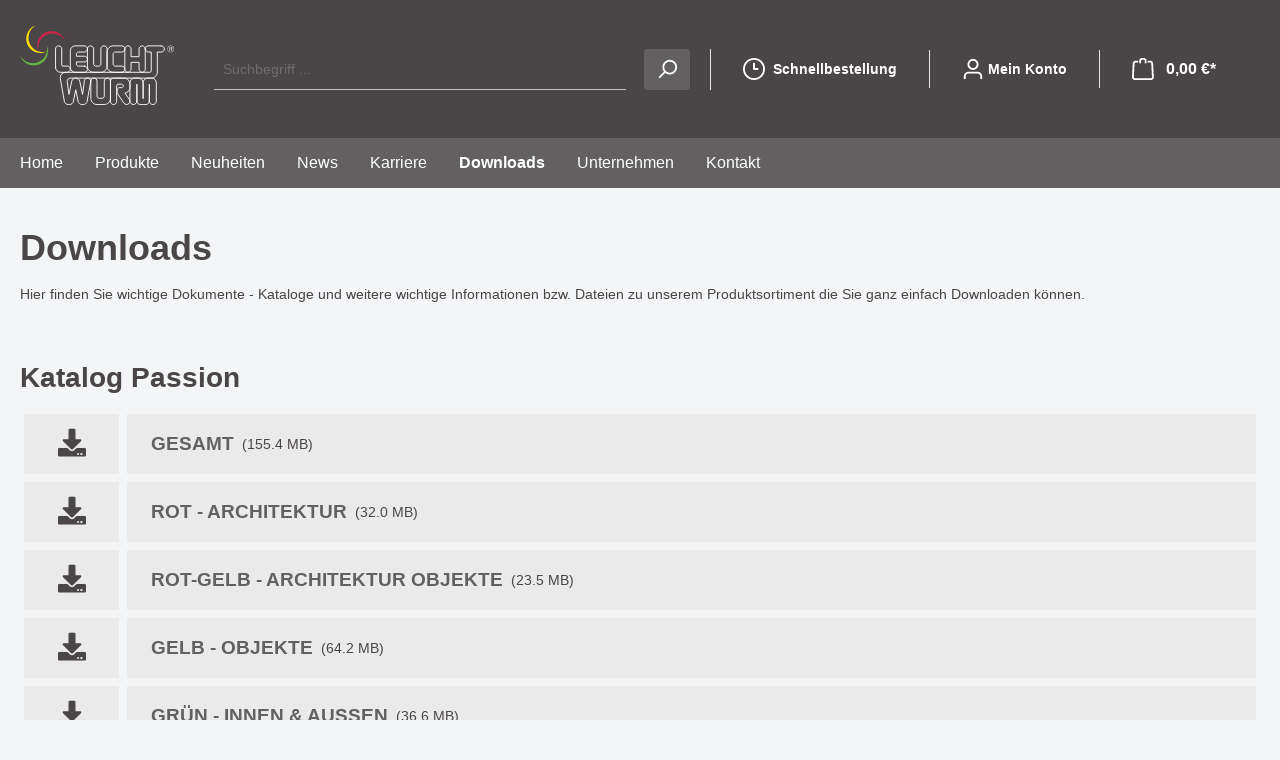

--- FILE ---
content_type: text/html; charset=UTF-8
request_url: https://www.leuchtwurm.at/Downloads/
body_size: 17464
content:

<!DOCTYPE html>

<html lang="de-DE"
      itemscope="itemscope"
      itemtype="https://schema.org/WebPage">

                            
    <head>
                                        <meta charset="utf-8">
            
            <script>
            let gtmIsTrackingProductClicks = Boolean(), gtmContainerId = '', hasSWConsentSupport = Boolean(Number());
            window.wbmScriptIsSet = false;
        </script>
                            
                            <meta name="viewport"
                      content="width=device-width, initial-scale=1, shrink-to-fit=no">
            
                            <meta name="author"
                      content=""/>
                <meta name="robots"
                      content="index,follow"/>
                <meta name="revisit-after"
                      content="15 days"/>
                <meta name="keywords"
                      content="Leuchtwurm, Downloads, Kataloge, Datenblätter, Lichtplanung, Lichtlösungen, Lampen, Leuchten, LED"/>
                <meta name="description"
                      content="Laden Sie wichtige Informationen zu Lichtplanung, Lichtsystemen und Beleuchtungslösungen von Leuchtwurm herunter. Spezialist für Lichtprojekte."/>
            
                            <meta property="og:url"
                      content="https://www.leuchtwurm.at/Downloads/"/>
                <meta property="og:type"
                      content="website"/>
                <meta property="og:site_name"
                      content="Leuchtwurm"/>
                <meta property="og:title"
                      content="Downloads - Lichtplanung &amp; Leuchtlösungen | Leuchtwurm"/>
                <meta property="og:description"
                      content="Laden Sie wichtige Informationen zu Lichtplanung, Lichtsystemen und Beleuchtungslösungen von Leuchtwurm herunter. Spezialist für Lichtprojekte."/>
                <meta property="og:image"
                      content="https://www.leuchtwurm.at/media/40/11/f5/1636984333/LW Logo-RGB-weiße schrift.svg"/>

                <meta name="twitter:card"
                      content="summary"/>
                <meta name="twitter:site"
                      content="Leuchtwurm"/>
                <meta name="twitter:title"
                      content="Downloads - Lichtplanung &amp; Leuchtlösungen | Leuchtwurm"/>
                <meta name="twitter:description"
                      content="Laden Sie wichtige Informationen zu Lichtplanung, Lichtsystemen und Beleuchtungslösungen von Leuchtwurm herunter. Spezialist für Lichtprojekte."/>
                <meta name="twitter:image"
                      content="https://www.leuchtwurm.at/media/40/11/f5/1636984333/LW Logo-RGB-weiße schrift.svg"/>
            
                            <meta itemprop="copyrightHolder"
                      content="Leuchtwurm"/>
                <meta itemprop="copyrightYear"
                      content=""/>
                <meta itemprop="isFamilyFriendly"
                      content="false"/>
                <meta itemprop="image"
                      content="https://www.leuchtwurm.at/media/40/11/f5/1636984333/LW Logo-RGB-weiße schrift.svg"/>
            
                                                
                    <link rel="shortcut icon"
                  href="https://www.leuchtwurm.at/media/55/ea/54/1618844239/favicon.ico">
        
                            
                            
                                    <link rel="canonical" href="https://www.leuchtwurm.at/Downloads/" />
                    
                    <title itemprop="name">Downloads - Lichtplanung &amp; Leuchtlösungen | Leuchtwurm</title>
        
                                                                        <link rel="stylesheet"
                      href="https://www.leuchtwurm.at/theme/0ffb4f5abf61045ac6f5db9268927d97/css/all.css?1765886306450165">
                                    
                                    <script>
        window.features = {"V6_5_0_0":false,"v6.5.0.0":false,"PERFORMANCE_TWEAKS":false,"performance.tweaks":false,"FEATURE_NEXT_1797":false,"feature.next.1797":false,"FEATURE_NEXT_16710":false,"feature.next.16710":false,"FEATURE_NEXT_13810":false,"feature.next.13810":false,"FEATURE_NEXT_13250":false,"feature.next.13250":false,"FEATURE_NEXT_17276":false,"feature.next.17276":false,"FEATURE_NEXT_16151":false,"feature.next.16151":false,"FEATURE_NEXT_16155":false,"feature.next.16155":false,"FEATURE_NEXT_19501":false,"feature.next.19501":false,"FEATURE_NEXT_15053":false,"feature.next.15053":false,"FEATURE_NEXT_18215":false,"feature.next.18215":false,"FEATURE_NEXT_15815":false,"feature.next.15815":false,"FEATURE_NEXT_14699":false,"feature.next.14699":false,"FEATURE_NEXT_15707":false,"feature.next.15707":false,"FEATURE_NEXT_14360":false,"feature.next.14360":false,"FEATURE_NEXT_15172":false,"feature.next.15172":false,"FEATURE_NEXT_14001":false,"feature.next.14001":false,"FEATURE_NEXT_7739":false,"feature.next.7739":false,"FEATURE_NEXT_16200":false,"feature.next.16200":false,"FEATURE_NEXT_13410":false,"feature.next.13410":false,"FEATURE_NEXT_15917":false,"feature.next.15917":false,"FEATURE_NEXT_15957":false,"feature.next.15957":false,"FEATURE_NEXT_13601":false,"feature.next.13601":false,"FEATURE_NEXT_16992":false,"feature.next.16992":false,"FEATURE_NEXT_7530":false,"feature.next.7530":false,"FEATURE_NEXT_16824":false,"feature.next.16824":false,"FEATURE_NEXT_16271":false,"feature.next.16271":false,"FEATURE_NEXT_15381":false,"feature.next.15381":false,"FEATURE_NEXT_17275":false,"feature.next.17275":false,"FEATURE_NEXT_17016":false,"feature.next.17016":false,"FEATURE_NEXT_16236":false,"feature.next.16236":false,"FEATURE_NEXT_16640":false,"feature.next.16640":false,"FEATURE_NEXT_17858":false,"feature.next.17858":false,"FEATURE_NEXT_6758":false,"feature.next.6758":false,"FEATURE_NEXT_19048":false,"feature.next.19048":false,"FEATURE_NEXT_19822":false,"feature.next.19822":false,"FEATURE_NEXT_18129":false,"feature.next.18129":false,"FEATURE_NEXT_19163":false,"feature.next.19163":false,"FEATURE_NEXT_18187":false,"feature.next.18187":false,"FEATURE_NEXT_17978":false,"feature.next.17978":false,"FEATURE_NEXT_11634":false,"feature.next.11634":false,"FEATURE_NEXT_21547":false,"feature.next.21547":false,"FEATURE_NEXT_22900":false,"feature.next.22900":false};
    </script>
        

                    <link rel="stylesheet" href="https://unpkg.com/leaflet@1.4.0/dist/leaflet.css"
                          integrity="sha512-puBpdR0798OZvTTbP4A8Ix/l+A4dHDD0DGqYW6RQ+9jxkRFclaxxQb/SJAWZfWAkuyeQUytO7+7N4QKrDh+drA=="
                          crossorigin=""/>
                    <script src="https://unpkg.com/leaflet@1.4.0/dist/leaflet.js"
                            integrity="sha512-QVftwZFqvtRNi0ZyCtsznlKSWOStnDORoefr1enyq5mVL4tmKB3S/EnC3rRJcxCPavG10IcrVGSmPh6Qw5lwrg=="
                            crossorigin=""></script>

                                                                    
                                                        
    <script src="https://webcachex-eu.datareporter.eu/loader/v2/cmp-load.js?url=1e9ffb4e-4f41-4a7f-ac3b-d382d0a919b9.p3PCvlDLq83D.oWp" defer></script>

                            
            
                
        
            </head>

    <body class="is-ctl-navigation is-act-index">

                                            <noscript class="noscript-main">
                
    <div role="alert"
         class="alert alert-info alert-has-icon">
                                                        <span class="icon icon-info">
                        <svg xmlns="http://www.w3.org/2000/svg" xmlns:xlink="http://www.w3.org/1999/xlink" width="24" height="24" viewBox="0 0 24 24"><defs><path d="M12 7c.5523 0 1 .4477 1 1s-.4477 1-1 1-1-.4477-1-1 .4477-1 1-1zm1 9c0 .5523-.4477 1-1 1s-1-.4477-1-1v-5c0-.5523.4477-1 1-1s1 .4477 1 1v5zm11-4c0 6.6274-5.3726 12-12 12S0 18.6274 0 12 5.3726 0 12 0s12 5.3726 12 12zM12 2C6.4772 2 2 6.4772 2 12s4.4772 10 10 10 10-4.4772 10-10S17.5228 2 12 2z" id="icons-default-info" /></defs><use xlink:href="#icons-default-info" fill="#758CA3" fill-rule="evenodd" /></svg>
        </span>                                    
                    <div class="alert-content-container">
                                                    
                                    <div class="alert-content">
                                                    Um unseren Shop in vollem Umfang nutzen zu können, empfehlen wir Ihnen Javascript in Ihrem Browser zu aktivieren.
                                            </div>
                
                                                                </div>
            </div>
            </noscript>
        

                    <header class="header-main">
                                    <div class="container">
                                        <div class="top-bar d-none d-lg-block">
        <nav class="top-bar-nav">
            <div class="top-bar-nav-item">
                 
            </div>
                                            
                
                                            
                
                            
                
            <div class="top-bar-nav-item top-bar-menu">
                            <div class="service-menu dropdown">
                    <button class="btn dropdown-toggle top-bar-nav-btn"
                            type="button"
                            id="serviceMenuDropdown-top-bar"
                            data-toggle="dropdown"
                            aria-haspopup="true"
                            aria-expanded="false">
                        <span class="icon icon-help">
                        <svg xmlns="http://www.w3.org/2000/svg" xmlns:xlink="http://www.w3.org/1999/xlink" width="24" height="24" viewBox="0 0 24 24"><defs><path d="M24 12c0 6.6274-5.3726 12-12 12S0 18.6274 0 12 5.3726 0 12 0s12 5.3726 12 12zM12 2C6.4772 2 2 6.4772 2 12s4.4772 10 10 10 10-4.4772 10-10S17.5228 2 12 2zm0 13c.5523 0 1 .4477 1 1s-.4477 1-1 1-1-.4477-1-1 .4477-1 1-1zm-1-5c0 .5523-.4477 1-1 1s-1-.4477-1-1c0-1.8856 1.1144-3 3-3s3 1.1144 3 3c0 1.1817-.434 1.7713-1.3587 2.3496l-.1078.0674c-.4464.2817-.5335.4154-.5335 1.083 0 .5523-.4477 1-1 1s-1-.4477-1-1c0-1.4161.4788-2.1515 1.4665-2.7745l.1142-.0716C12.9784 10.4052 13 10.376 13 10c0-.781-.219-1-1-1s-1 .219-1 1z" id="icons-default-help" /></defs><use xlink:href="#icons-default-help" fill="#758CA3" fill-rule="evenodd" /></svg>
        </span>                        <span class="top-bar-nav-text">Service/Hilfe</span>
                    </button>
                                            <div class="dropdown-menu dropdown-menu-right"
                             aria-labelledby="serviceMenuDropdown-top-bar">
                            
                                                                
                                <a class="top-bar-list-item dropdown-item"
                                   href="https://www.leuchtwurm.at/Impressum/"
                                                                      title="Impressum">Impressum</a>
                            
                                                                
                                <a class="top-bar-list-item dropdown-item"
                                   href="https://www.leuchtwurm.at/Datenschutz/"
                                                                      title="Datenschutz">Datenschutz</a>
                            
                                                                
                                <a class="top-bar-list-item dropdown-item"
                                   href="https://www.leuchtwurm.at/AGB/"
                                                                      title="AGB">AGB</a>
                                                    </div>
                                    </div>
                    </div>
                        </nav>
    </div>
    
            <div class="row align-items-center header-row">
                            <div class="col-12 col-lg-auto header-logo-col">
                        <div class="header-logo-main">
                    <a class="header-logo-main-link"
               href="/"
               title="Zur Startseite wechseln">
                                    <picture class="header-logo-picture">
                                                                                
                                                                            
                                                                                    <img src="https://www.leuchtwurm.at/media/40/11/f5/1636984333/LW%20Logo-RGB-wei%C3%9Fe%20schrift.svg"
                                     alt="Zur Startseite wechseln"
                                     class="img-fluid header-logo-main-img"/>
                                                                        </picture>
                            </a>
            </div>
                </div>
            
                            <div class="col-12 order-2 col-sm order-sm-1 header-search-col">
                    <div class="row">
                        <div class="col-sm-auto d-none d-sm-block d-lg-none">
                                                            <div class="nav-main-toggle">
                                                                            <button class="btn nav-main-toggle-btn header-actions-btn"
                                                type="button"
                                                data-offcanvas-menu="true"
                                                aria-label="Menü">
                                                                                            <span class="icon icon-stack">
                        <svg xmlns="http://www.w3.org/2000/svg" xmlns:xlink="http://www.w3.org/1999/xlink" width="24" height="24" viewBox="0 0 24 24"><defs><path d="M3 13c-.5523 0-1-.4477-1-1s.4477-1 1-1h18c.5523 0 1 .4477 1 1s-.4477 1-1 1H3zm0-7c-.5523 0-1-.4477-1-1s.4477-1 1-1h18c.5523 0 1 .4477 1 1s-.4477 1-1 1H3zm0 14c-.5523 0-1-.4477-1-1s.4477-1 1-1h18c.5523 0 1 .4477 1 1s-.4477 1-1 1H3z" id="icons-default-stack" /></defs><use xlink:href="#icons-default-stack" fill="#758CA3" fill-rule="evenodd" /></svg>
        </span>                                                                                    </button>
                                                                    </div>
                                                    </div>
                        <div class="col">
                            
    <div class="collapse"
         id="searchCollapse">
        <div class="header-search">
            <form action="/search"
                  method="get"
                  data-search-form="true"
                  data-search-widget-options='{&quot;searchWidgetMinChars&quot;:3}'
                  data-url="/suggest?search="
                  class="header-search-form">
                                    <div class="input-group">
                                                    <input type="search"
                                   name="search"
                                   class="form-control header-search-input"
                                   autocomplete="off"
                                   autocapitalize="off"
                                   placeholder="Suchbegriff ..."
                                   aria-label="Suchbegriff ..."
                                   value=""
                            >
                        
                                                                                                                <div class="input-group-append">
                                    <button type="submit"
                                            class="btn header-search-btn"
                                            aria-label="Suchen">
                                        <span class="header-search-icon">
                                            <span class="icon icon-search">
                        <svg xmlns="http://www.w3.org/2000/svg" xmlns:xlink="http://www.w3.org/1999/xlink" width="24" height="24" viewBox="0 0 24 24"><defs><path d="M10.0944 16.3199 4.707 21.707c-.3905.3905-1.0237.3905-1.4142 0-.3905-.3905-.3905-1.0237 0-1.4142L8.68 14.9056C7.6271 13.551 7 11.8487 7 10c0-4.4183 3.5817-8 8-8s8 3.5817 8 8-3.5817 8-8 8c-1.8487 0-3.551-.627-4.9056-1.6801zM15 16c3.3137 0 6-2.6863 6-6s-2.6863-6-6-6-6 2.6863-6 6 2.6863 6 6 6z" id="icons-default-search" /></defs><use xlink:href="#icons-default-search" fill="#758CA3" fill-rule="evenodd" /></svg>
        </span>                                        </span>
                                    </button>
                                </div>
                                                                        </div>
                            </form>
        </div>
    </div>
                        </div>
                    </div>
                </div>
            
                            <div class="col-12 order-1 col-sm-auto order-sm-2 header-actions-col">
                    <div class="row no-gutters">
                                                    <div class="col d-sm-none">
                                <div class="menu-button">
                                                                            <button class="btn nav-main-toggle-btn header-actions-btn"
                                                type="button"
                                                data-offcanvas-menu="true"
                                                aria-label="Menü">
                                                                                            <span class="icon icon-stack">
                        <svg xmlns="http://www.w3.org/2000/svg" xmlns:xlink="http://www.w3.org/1999/xlink" width="24" height="24" viewBox="0 0 24 24"><defs><path d="M3 13c-.5523 0-1-.4477-1-1s.4477-1 1-1h18c.5523 0 1 .4477 1 1s-.4477 1-1 1H3zm0-7c-.5523 0-1-.4477-1-1s.4477-1 1-1h18c.5523 0 1 .4477 1 1s-.4477 1-1 1H3zm0 14c-.5523 0-1-.4477-1-1s.4477-1 1-1h18c.5523 0 1 .4477 1 1s-.4477 1-1 1H3z" id="icons-default-stack" /></defs><use xlink:href="#icons-default-stack" fill="#758CA3" fill-rule="evenodd" /></svg>
        </span>                                                                                    </button>
                                                                    </div>
                            </div>
                        
                                                    <div class="col-auto d-sm-none">
                                <div class="search-toggle">
                                    <button class="btn header-actions-btn search-toggle-btn js-search-toggle-btn collapsed"
                                            type="button"
                                            data-toggle="collapse"
                                            data-target="#searchCollapse"
                                            aria-expanded="false"
                                            aria-controls="searchCollapse"
                                            aria-label="Suchen">
                                        <span class="icon icon-search">
                        <svg xmlns="http://www.w3.org/2000/svg" xmlns:xlink="http://www.w3.org/1999/xlink" width="24" height="24" viewBox="0 0 24 24"><defs><path d="M10.0944 16.3199 4.707 21.707c-.3905.3905-1.0237.3905-1.4142 0-.3905-.3905-.3905-1.0237 0-1.4142L8.68 14.9056C7.6271 13.551 7 11.8487 7 10c0-4.4183 3.5817-8 8-8s8 3.5817 8 8-3.5817 8-8 8c-1.8487 0-3.551-.627-4.9056-1.6801zM15 16c3.3137 0 6-2.6863 6-6s-2.6863-6-6-6-6 2.6863-6 6 2.6863 6 6 6z" id="icons-default-search" /></defs><use xlink:href="#icons-default-search" fill="#758CA3" fill-rule="evenodd" /></svg>
        </span>                                    </button>
                                </div>
                            </div>
                        
                        
                            <div class="col-auto">
        <div class="header-cta">
            <div class="sfquick-order-widget">
    <a href="/account/login" class="btn account-menu-btn header-actions-btn js-quickorder-header-btn">
        <span class="pr-1"><span class="icon icon-clock">
                        <svg xmlns="http://www.w3.org/2000/svg" xmlns:xlink="http://www.w3.org/1999/xlink" width="24" height="24" viewBox="0 0 24 24"><defs><path d="M13 11V6c0-.5523-.4477-1-1-1s-1 .4477-1 1v6c0 .5523.4477 1 1 1h4c.5523 0 1-.4477 1-1s-.4477-1-1-1h-3zm-1 13C5.3726 24 0 18.6274 0 12S5.3726 0 12 0s12 5.3726 12 12-5.3726 12-12 12zm0-2c5.5228 0 10-4.4772 10-10S17.5228 2 12 2 2 6.4772 2 12s4.4772 10 10 10z" id="icons-default-clock" /></defs><use xlink:href="#icons-default-clock" fill="#758CA3" fill-rule="evenodd" /></svg>
        </span></span>
        <span class="d-none d-md-inline">Schnellbestellung</span>
    </a>
</div>
        </div>
    </div>
    <div class="col-auto">
        <div class="account-menu header-cta">
                <div class="dropdown">
            <button class="btn account-menu-btn header-actions-btn"
            type="button"
            id="accountWidget"
            data-offcanvas-account-menu="true"
            data-toggle="dropdown"
            aria-haspopup="true"
            aria-expanded="false"
            aria-label="Mein Konto">
        <span class="icon icon-avatar">
                        <svg xmlns="http://www.w3.org/2000/svg" xmlns:xlink="http://www.w3.org/1999/xlink" width="24" height="24" viewBox="0 0 24 24"><defs><path d="M12 3C9.7909 3 8 4.7909 8 7c0 2.2091 1.7909 4 4 4 2.2091 0 4-1.7909 4-4 0-2.2091-1.7909-4-4-4zm0-2c3.3137 0 6 2.6863 6 6s-2.6863 6-6 6-6-2.6863-6-6 2.6863-6 6-6zM4 22.099c0 .5523-.4477 1-1 1s-1-.4477-1-1V20c0-2.7614 2.2386-5 5-5h10.0007c2.7614 0 5 2.2386 5 5v2.099c0 .5523-.4477 1-1 1s-1-.4477-1-1V20c0-1.6569-1.3431-3-3-3H7c-1.6569 0-3 1.3431-3 3v2.099z" id="icons-default-avatar" /></defs><use xlink:href="#icons-default-avatar" fill="#758CA3" fill-rule="evenodd" /></svg>
        </span>        <span class="d-none d-md-inline">Mein Konto</span>
    </button>

                    <div class="dropdown-menu dropdown-menu-right account-menu-dropdown js-account-menu-dropdown"
                 aria-labelledby="accountWidget">
                

        
                                                        <button class="btn btn-light offcanvas-close js-offcanvas-close btn-block sticky-top">
                                                    <span class="icon icon-x icon-sm">
                        <svg xmlns="http://www.w3.org/2000/svg" xmlns:xlink="http://www.w3.org/1999/xlink" width="24" height="24" viewBox="0 0 24 24"><defs><path d="m10.5858 12-7.293-7.2929c-.3904-.3905-.3904-1.0237 0-1.4142.3906-.3905 1.0238-.3905 1.4143 0L12 10.5858l7.2929-7.293c.3905-.3904 1.0237-.3904 1.4142 0 .3905.3906.3905 1.0238 0 1.4143L13.4142 12l7.293 7.2929c.3904.3905.3904 1.0237 0 1.4142-.3906.3905-1.0238.3905-1.4143 0L12 13.4142l-7.2929 7.293c-.3905.3904-1.0237.3904-1.4142 0-.3905-.3906-.3905-1.0238 0-1.4143L10.5858 12z" id="icons-default-x" /></defs><use xlink:href="#icons-default-x" fill="#758CA3" fill-rule="evenodd" /></svg>
        </span>                        
                                                    Menü schließen
                                            </button>
                
    
                    <div class="offcanvas-content-container">
                <div class="account-menu">
                                    <div class="dropdown-header account-menu-header">
                    Mein Konto
                </div>
                    
                    <div class="account-menu-login">
            <a href="/account/login"
               title="Anmelden"
               class="btn btn-primary account-menu-login-button">
                Anmelden
            </a>

            <div class="account-menu-register">
                oder <a href="/register"
                                                    title="registrieren">registrieren</a>
            </div>
        </div>
    
                    <div class="account-menu-links">
                    <div class="header-account-menu">
        <div class="card account-menu-inner">
                                        
                                                <div class="list-group list-group-flush account-aside-list-group">
                                                                                    <a href="/account"
                                   title="Übersicht"
                                   class="list-group-item list-group-item-action account-aside-item">
                                    Übersicht
                                </a>
                            
                                                            <a href="/account/profile"
                                   title="Persönliches Profil"
                                   class="list-group-item list-group-item-action account-aside-item">
                                    Persönliches Profil
                                </a>
                            
                                                            <a href="/account/address"
                                   title="Adressen"
                                   class="list-group-item list-group-item-action account-aside-item">
                                    Adressen
                                </a>
                            
                                                            <a href="/account/payment"
                                   title="Zahlungsarten"
                                   class="list-group-item list-group-item-action account-aside-item">
                                    Zahlungsarten
                                </a>
                            
                                                            <a href="/account/order"
                                   title="Bestellungen"
                                   class="list-group-item list-group-item-action account-aside-item">
                                    Bestellungen
                                </a>
                                                                        </div>
                            
                                                </div>
    </div>
            </div>
            </div>
        </div>
                </div>
            </div>
        </div>
    </div>

                            <div class="col-auto">
        <div class="header-cart"
             data-offcanvas-cart="true">
            <a class="btn header-cart-btn header-actions-btn"
               href="/checkout/cart"
               data-cart-widget="true"
               title="Warenkorb"
               aria-label="Warenkorb">
                    <span class="header-cart-icon">
        <span class="icon icon-bag">
                        <svg xmlns="http://www.w3.org/2000/svg" xmlns:xlink="http://www.w3.org/1999/xlink" width="24" height="24" viewBox="0 0 24 24"><defs><path d="M5.892 3c.5523 0 1 .4477 1 1s-.4477 1-1 1H3.7895a1 1 0 0 0-.9986.9475l-.7895 15c-.029.5515.3946 1.0221.9987 1.0525h17.8102c.5523 0 1-.4477.9986-1.0525l-.7895-15A1 1 0 0 0 20.0208 5H17.892c-.5523 0-1-.4477-1-1s.4477-1 1-1h2.1288c1.5956 0 2.912 1.249 2.9959 2.8423l.7894 15c.0035.0788.0035.0788.0042.1577 0 1.6569-1.3432 3-3 3H3c-.079-.0007-.079-.0007-.1577-.0041-1.6546-.0871-2.9253-1.499-2.8382-3.1536l.7895-15C.8775 4.249 2.1939 3 3.7895 3H5.892zm4 2c0 .5523-.4477 1-1 1s-1-.4477-1-1V3c0-1.6569 1.3432-3 3-3h2c1.6569 0 3 1.3431 3 3v2c0 .5523-.4477 1-1 1s-1-.4477-1-1V3c0-.5523-.4477-1-1-1h-2c-.5523 0-1 .4477-1 1v2z" id="icons-default-bag" /></defs><use xlink:href="#icons-default-bag" fill="#758CA3" fill-rule="evenodd" /></svg>
        </span>    </span>
        <span class="header-cart-total">
        0,00 €*
    </span>
            </a>
        </div>
    </div>
                    </div>
                </div>
                    </div>
                        </div>
                            </header>
        
                    <div class="nav-main">
                                    
    <div class="main-navigation"
         id="mainNavigation"
         data-flyout-menu="true">
                    <div class="container">
                                    <nav class="nav main-navigation-menu"
                        itemscope="itemscope"
                        itemtype="http://schema.org/SiteNavigationElement">
                        
                                                                                    <a class="nav-link main-navigation-link home-link"
                                    href="/"
                                    itemprop="url"
                                    title="Home">
                                    <div class="main-navigation-link-text">
                                        <span itemprop="name">Home</span>
                                    </div>
                                </a>
                                                    
                                                    
                                                                                            
                                                                
                                                                                                            <a class="nav-link main-navigation-link"
                                           href="https://www.leuchtwurm.at/Produkte/"
                                           itemprop="url"
                                           data-flyout-menu-trigger="46ba6ce7b9054ddca1d3050030081198"                                                                                      title="Produkte">
                                            <div class="main-navigation-link-text">
                                                <span itemprop="name">Produkte</span>
                                            </div>
                                        </a>
                                                                                                                                                                
                                                                
                                                                                                            <a class="nav-link main-navigation-link"
                                           href="https://www.leuchtwurm.at/Produkte/Neuheiten/"
                                           itemprop="url"
                                                                                                                                 title="Neuheiten">
                                            <div class="main-navigation-link-text">
                                                <span itemprop="name">Neuheiten</span>
                                            </div>
                                        </a>
                                                                                                                                                                
                                                                
                                                                                                            <a class="nav-link main-navigation-link"
                                           href="https://www.leuchtwurm.at/News/"
                                           itemprop="url"
                                           data-flyout-menu-trigger="7bfb38680b3340d9a00468a7b6cb6060"                                                                                      title="News">
                                            <div class="main-navigation-link-text">
                                                <span itemprop="name">News</span>
                                            </div>
                                        </a>
                                                                                                                                                                
                                                                
                                                                                                            <a class="nav-link main-navigation-link"
                                           href="https://www.leuchtwurm.at/Karriere/"
                                           itemprop="url"
                                                                                                                                 title="Karriere">
                                            <div class="main-navigation-link-text">
                                                <span itemprop="name">Karriere</span>
                                            </div>
                                        </a>
                                                                                                                                                                
                                                                
                                                                                                            <a class="nav-link main-navigation-link active"
                                           href="https://www.leuchtwurm.at/Downloads/"
                                           itemprop="url"
                                                                                                                                 title="Downloads">
                                            <div class="main-navigation-link-text">
                                                <span itemprop="name">Downloads</span>
                                            </div>
                                        </a>
                                                                                                                                                                
                                                                
                                                                                                            <a class="nav-link main-navigation-link"
                                           href="https://www.leuchtwurm.at/Unternehmen/Ueber-uns/"
                                           itemprop="url"
                                           data-flyout-menu-trigger="c2e4f813d7a64221800ba77897cd72e8"                                                                                      title="Unternehmen">
                                            <div class="main-navigation-link-text">
                                                <span itemprop="name">Unternehmen</span>
                                            </div>
                                        </a>
                                                                                                                                                                
                                                                
                                                                                                            <a class="nav-link main-navigation-link"
                                           href="https://www.leuchtwurm.at/Kontakt/"
                                           itemprop="url"
                                                                                                                                 title="Kontakt">
                                            <div class="main-navigation-link-text">
                                                <span itemprop="name">Kontakt</span>
                                            </div>
                                        </a>
                                                                                                                                            </nav>
                            </div>
        
                                                                                                                                                                                                                                                                                                                                                
                                                <div class="navigation-flyouts">
                                                                                                                                                                <div class="navigation-flyout"
                                             data-flyout-menu-id="46ba6ce7b9054ddca1d3050030081198">
                                            <div class="container">
                                                                                                                        <div class="row navigation-flyout-bar">
                            <div class="col">
                    <div class="navigation-flyout-category-link">
                                                                                    <a class="nav-link"
                                   href="https://www.leuchtwurm.at/Produkte/"
                                   itemprop="url"
                                   title="Produkte">
                                                                            Zur Kategorie Produkte
                                        <span class="icon icon-arrow-right icon-primary">
                        <svg xmlns="http://www.w3.org/2000/svg" xmlns:xlink="http://www.w3.org/1999/xlink" width="16" height="16" viewBox="0 0 16 16"><defs><path id="icons-solid-arrow-right" d="M6.7071 6.2929c-.3905-.3905-1.0237-.3905-1.4142 0-.3905.3905-.3905 1.0237 0 1.4142l3 3c.3905.3905 1.0237.3905 1.4142 0l3-3c.3905-.3905.3905-1.0237 0-1.4142-.3905-.3905-1.0237-.3905-1.4142 0L9 8.5858l-2.2929-2.293z" /></defs><use transform="rotate(-90 9 8.5)" xlink:href="#icons-solid-arrow-right" fill="#758CA3" fill-rule="evenodd" /></svg>
        </span>                                                                    </a>
                                                                        </div>
                </div>
            
                            <div class="col-auto">
                    <div class="navigation-flyout-close js-close-flyout-menu">
                                                                                    <span class="icon icon-x">
                        <svg xmlns="http://www.w3.org/2000/svg" xmlns:xlink="http://www.w3.org/1999/xlink" width="24" height="24" viewBox="0 0 24 24"><defs><path d="m10.5858 12-7.293-7.2929c-.3904-.3905-.3904-1.0237 0-1.4142.3906-.3905 1.0238-.3905 1.4143 0L12 10.5858l7.2929-7.293c.3905-.3904 1.0237-.3904 1.4142 0 .3905.3906.3905 1.0238 0 1.4143L13.4142 12l7.293 7.2929c.3904.3905.3904 1.0237 0 1.4142-.3906.3905-1.0238.3905-1.4143 0L12 13.4142l-7.2929 7.293c-.3905.3904-1.0237.3904-1.4142 0-.3905-.3906-.3905-1.0238 0-1.4143L10.5858 12z" id="icons-default-x" /></defs><use xlink:href="#icons-default-x" fill="#758CA3" fill-rule="evenodd" /></svg>
        </span>                                                                        </div>
                </div>
                    </div>
    
            <div class="row navigation-flyout-content">
                            <div class="col">
                    <div class="navigation-flyout-categories">
                                                        
                    
    
    <div class="row navigation-flyout-categories is-level-0">
                                            
                            <div class="col-3 navigation-flyout-col">
                                                                        <a class="nav-item nav-link navigation-flyout-link is-level-0"
                               href="https://www.leuchtwurm.at/Produkte/Licht-Innen-Indoor/"
                               itemprop="url"
                                                              title="Licht Innen / Indoor">
                                <span itemprop="name">Licht Innen / Indoor</span>
                            </a>
                                            
                                                                            
        
    
    <div class="navigation-flyout-categories is-level-1">
                                            
                            <div class="navigation-flyout-col">
                                                                        <a class="nav-item nav-link navigation-flyout-link is-level-1"
                               href="https://www.leuchtwurm.at/Produkte/Licht-Innen-Indoor/Aufbauleuchten/"
                               itemprop="url"
                                                              title="Aufbauleuchten">
                                <span itemprop="name">Aufbauleuchten</span>
                            </a>
                                            
                                                                            
        
    
    <div class="navigation-flyout-categories is-level-2">
            </div>
                                                            </div>
                                                        
                            <div class="navigation-flyout-col">
                                                                        <a class="nav-item nav-link navigation-flyout-link is-level-1"
                               href="https://www.leuchtwurm.at/Produkte/Licht-Innen-Indoor/Einbauleuchten/"
                               itemprop="url"
                                                              title="Einbauleuchten">
                                <span itemprop="name">Einbauleuchten</span>
                            </a>
                                            
                                                                            
        
    
    <div class="navigation-flyout-categories is-level-2">
            </div>
                                                            </div>
                                                        
                            <div class="navigation-flyout-col">
                                                                        <a class="nav-item nav-link navigation-flyout-link is-level-1"
                               href="https://www.leuchtwurm.at/Produkte/Licht-Innen-Indoor/Wandleuchten/"
                               itemprop="url"
                                                              title="Wandleuchten">
                                <span itemprop="name">Wandleuchten</span>
                            </a>
                                            
                                                                            
        
    
    <div class="navigation-flyout-categories is-level-2">
            </div>
                                                            </div>
                                                        
                            <div class="navigation-flyout-col">
                                                                        <a class="nav-item nav-link navigation-flyout-link is-level-1"
                               href="https://www.leuchtwurm.at/Produkte/Licht-Innen-Indoor/Haengeleuchten/"
                               itemprop="url"
                                                              title="Hängeleuchten">
                                <span itemprop="name">Hängeleuchten</span>
                            </a>
                                            
                                                                            
        
    
    <div class="navigation-flyout-categories is-level-2">
            </div>
                                                            </div>
                                                        
                            <div class="navigation-flyout-col">
                                                                        <a class="nav-item nav-link navigation-flyout-link is-level-1"
                               href="https://www.leuchtwurm.at/Produkte/Licht-Innen-Indoor/Steh-Tischleuchten/"
                               itemprop="url"
                                                              title="Steh- &amp; Tischleuchten">
                                <span itemprop="name">Steh- &amp; Tischleuchten</span>
                            </a>
                                            
                                                                            
        
    
    <div class="navigation-flyout-categories is-level-2">
            </div>
                                                            </div>
                                                        
                            <div class="navigation-flyout-col">
                                                                        <a class="nav-item nav-link navigation-flyout-link is-level-1"
                               href="https://www.leuchtwurm.at/Produkte/Licht-Innen-Indoor/Strahler-Stromschienensysteme/"
                               itemprop="url"
                                                              title="Strahler &amp; Stromschienensysteme">
                                <span itemprop="name">Strahler &amp; Stromschienensysteme</span>
                            </a>
                                            
                                                                            
        
    
    <div class="navigation-flyout-categories is-level-2">
                                            
                            <div class="navigation-flyout-col">
                                                                        <a class="nav-item nav-link navigation-flyout-link is-level-2"
                               href="https://www.leuchtwurm.at/Produkte/Licht-Innen-Indoor/Strahler-Stromschienensysteme/230V-3-Phasen-Systeme/"
                               itemprop="url"
                                                              title="230V 3 - Phasen Systeme">
                                <span itemprop="name">230V 3 - Phasen Systeme</span>
                            </a>
                                            
                                                                            
        
    
    <div class="navigation-flyout-categories is-level-3">
            </div>
                                                            </div>
                                                        
                            <div class="navigation-flyout-col">
                                                                        <a class="nav-item nav-link navigation-flyout-link is-level-2"
                               href="https://www.leuchtwurm.at/Produkte/Licht-Innen-Indoor/Strahler-Stromschienensysteme/230V-1-Phasen-System/"
                               itemprop="url"
                                                              title="230V 1 - Phasen System">
                                <span itemprop="name">230V 1 - Phasen System</span>
                            </a>
                                            
                                                                            
        
    
    <div class="navigation-flyout-categories is-level-3">
            </div>
                                                            </div>
                                                        
                            <div class="navigation-flyout-col">
                                                                        <a class="nav-item nav-link navigation-flyout-link is-level-2"
                               href="https://www.leuchtwurm.at/Produkte/Licht-Innen-Indoor/Strahler-Stromschienensysteme/48V-Forty8-Systeme/"
                               itemprop="url"
                                                              title="48V Forty8 Systeme">
                                <span itemprop="name">48V Forty8 Systeme</span>
                            </a>
                                            
                                                                            
        
    
    <div class="navigation-flyout-categories is-level-3">
            </div>
                                                            </div>
                        </div>
                                                            </div>
                        </div>
                                                            </div>
                                                        
                            <div class="col-3 navigation-flyout-col">
                                                                        <a class="nav-item nav-link navigation-flyout-link is-level-0"
                               href="https://www.leuchtwurm.at/Produkte/Licht-Aussen-Outdoor/"
                               itemprop="url"
                                                              title="Licht Außen / Outdoor">
                                <span itemprop="name">Licht Außen / Outdoor</span>
                            </a>
                                            
                                                                            
        
    
    <div class="navigation-flyout-categories is-level-1">
                                            
                            <div class="navigation-flyout-col">
                                                                        <a class="nav-item nav-link navigation-flyout-link is-level-1"
                               href="https://www.leuchtwurm.at/Produkte/Licht-Aussen-Outdoor/Aufbauleuchten/"
                               itemprop="url"
                                                              title="Aufbauleuchten">
                                <span itemprop="name">Aufbauleuchten</span>
                            </a>
                                            
                                                                            
        
    
    <div class="navigation-flyout-categories is-level-2">
            </div>
                                                            </div>
                                                        
                            <div class="navigation-flyout-col">
                                                                        <a class="nav-item nav-link navigation-flyout-link is-level-1"
                               href="https://www.leuchtwurm.at/Produkte/Licht-Aussen-Outdoor/Einbauleuchten/"
                               itemprop="url"
                                                              title="Einbauleuchten">
                                <span itemprop="name">Einbauleuchten</span>
                            </a>
                                            
                                                                            
        
    
    <div class="navigation-flyout-categories is-level-2">
            </div>
                                                            </div>
                                                        
                            <div class="navigation-flyout-col">
                                                                        <a class="nav-item nav-link navigation-flyout-link is-level-1"
                               href="https://www.leuchtwurm.at/Produkte/Licht-Aussen-Outdoor/Wandleuchten/"
                               itemprop="url"
                                                              title="Wandleuchten">
                                <span itemprop="name">Wandleuchten</span>
                            </a>
                                            
                                                                            
        
    
    <div class="navigation-flyout-categories is-level-2">
            </div>
                                                            </div>
                                                        
                            <div class="navigation-flyout-col">
                                                                        <a class="nav-item nav-link navigation-flyout-link is-level-1"
                               href="https://www.leuchtwurm.at/Produkte/Licht-Aussen-Outdoor/Haengeleuchten/"
                               itemprop="url"
                                                              title="Hängeleuchten">
                                <span itemprop="name">Hängeleuchten</span>
                            </a>
                                            
                                                                            
        
    
    <div class="navigation-flyout-categories is-level-2">
            </div>
                                                            </div>
                                                        
                            <div class="navigation-flyout-col">
                                                                        <a class="nav-item nav-link navigation-flyout-link is-level-1"
                               href="https://www.leuchtwurm.at/Produkte/Licht-Aussen-Outdoor/Steh-Tischleuchten/"
                               itemprop="url"
                                                              title="Steh- &amp; Tischleuchten">
                                <span itemprop="name">Steh- &amp; Tischleuchten</span>
                            </a>
                                            
                                                                            
        
    
    <div class="navigation-flyout-categories is-level-2">
            </div>
                                                            </div>
                                                        
                            <div class="navigation-flyout-col">
                                                                        <a class="nav-item nav-link navigation-flyout-link is-level-1"
                               href="https://www.leuchtwurm.at/Produkte/Licht-Aussen-Outdoor/Mast-Pollerleuchten/"
                               itemprop="url"
                                                              title="Mast- &amp; Pollerleuchten">
                                <span itemprop="name">Mast- &amp; Pollerleuchten</span>
                            </a>
                                            
                                                                            
        
    
    <div class="navigation-flyout-categories is-level-2">
            </div>
                                                            </div>
                                                        
                            <div class="navigation-flyout-col">
                                                                        <a class="nav-item nav-link navigation-flyout-link is-level-1"
                               href="https://www.leuchtwurm.at/Produkte/Licht-Aussen-Outdoor/Strahler-Fluter/"
                               itemprop="url"
                                                              title="Strahler &amp; Fluter">
                                <span itemprop="name">Strahler &amp; Fluter</span>
                            </a>
                                            
                                                                            
        
    
    <div class="navigation-flyout-categories is-level-2">
            </div>
                                                            </div>
                        </div>
                                                            </div>
                                                        
                            <div class="col-3 navigation-flyout-col">
                                                                        <a class="nav-item nav-link navigation-flyout-link is-level-0"
                               href="https://www.leuchtwurm.at/Produkte/LED-Technik-Strips-Profile/"
                               itemprop="url"
                                                              title="LED Technik, Strips, Profile">
                                <span itemprop="name">LED Technik, Strips, Profile</span>
                            </a>
                                            
                                                                            
        
    
    <div class="navigation-flyout-categories is-level-1">
                                            
                            <div class="navigation-flyout-col">
                                                                        <a class="nav-item nav-link navigation-flyout-link is-level-1"
                               href="https://www.leuchtwurm.at/Produkte/LED-Technik-Strips-Profile/LED-Flexbaender/"
                               itemprop="url"
                                                              title="LED Flexbänder">
                                <span itemprop="name">LED Flexbänder</span>
                            </a>
                                            
                                                                            
        
    
    <div class="navigation-flyout-categories is-level-2">
            </div>
                                                            </div>
                                                        
                            <div class="navigation-flyout-col">
                                                                        <a class="nav-item nav-link navigation-flyout-link is-level-1"
                               href="https://www.leuchtwurm.at/Produkte/LED-Technik-Strips-Profile/Profile/"
                               itemprop="url"
                                                              title="Profile">
                                <span itemprop="name">Profile</span>
                            </a>
                                            
                                                                            
        
    
    <div class="navigation-flyout-categories is-level-2">
            </div>
                                                            </div>
                                                        
                            <div class="navigation-flyout-col">
                                                                        <a class="nav-item nav-link navigation-flyout-link is-level-1"
                               href="https://www.leuchtwurm.at/Produkte/LED-Technik-Strips-Profile/Betriebsgeraete-Steuerungen/"
                               itemprop="url"
                                                              title="Betriebsgeräte &amp; Steuerungen">
                                <span itemprop="name">Betriebsgeräte &amp; Steuerungen</span>
                            </a>
                                            
                                                                            
        
    
    <div class="navigation-flyout-categories is-level-2">
                                            
                            <div class="navigation-flyout-col">
                                                                        <a class="nav-item nav-link navigation-flyout-link is-level-2"
                               href="https://www.leuchtwurm.at/Produkte/LED-Technik-Strips-Profile/Betriebsgeraete-Steuerungen/24V-Trafo-Konstantspannung/"
                               itemprop="url"
                                                              title="24V Trafo (Konstantspannung)">
                                <span itemprop="name">24V Trafo (Konstantspannung)</span>
                            </a>
                                            
                                                                            
        
    
    <div class="navigation-flyout-categories is-level-3">
            </div>
                                                            </div>
                                                        
                            <div class="navigation-flyout-col">
                                                                        <a class="nav-item nav-link navigation-flyout-link is-level-2"
                               href="https://www.leuchtwurm.at/Produkte/LED-Technik-Strips-Profile/Betriebsgeraete-Steuerungen/mA-Konstantstrom/"
                               itemprop="url"
                                                              title="mA (Konstantstrom)">
                                <span itemprop="name">mA (Konstantstrom)</span>
                            </a>
                                            
                                                                            
        
    
    <div class="navigation-flyout-categories is-level-3">
            </div>
                                                            </div>
                                                        
                            <div class="navigation-flyout-col">
                                                                        <a class="nav-item nav-link navigation-flyout-link is-level-2"
                               href="https://www.leuchtwurm.at/Produkte/LED-Technik-Strips-Profile/Betriebsgeraete-Steuerungen/LED-Steuerungen-Dimm-Module/"
                               itemprop="url"
                                                              title="LED Steuerungen &amp; Dimm-Module">
                                <span itemprop="name">LED Steuerungen &amp; Dimm-Module</span>
                            </a>
                                            
                                                                            
        
    
    <div class="navigation-flyout-categories is-level-3">
            </div>
                                                            </div>
                        </div>
                                                            </div>
                                                        
                            <div class="navigation-flyout-col">
                                                                        <a class="nav-item nav-link navigation-flyout-link is-level-1"
                               href="https://www.leuchtwurm.at/Produkte/LED-Technik-Strips-Profile/LED-Einsaetze/"
                               itemprop="url"
                                                              title="LED Einsätze">
                                <span itemprop="name">LED Einsätze</span>
                            </a>
                                            
                                                                            
        
    
    <div class="navigation-flyout-categories is-level-2">
                                            
                            <div class="navigation-flyout-col">
                                                                        <a class="nav-item nav-link navigation-flyout-link is-level-2"
                               href="https://www.leuchtwurm.at/Produkte/LED-Technik-Strips-Profile/LED-Einsaetze/LD-COB/"
                               itemprop="url"
                                                              title="LD-COB">
                                <span itemprop="name">LD-COB</span>
                            </a>
                                            
                                                                            
        
    
    <div class="navigation-flyout-categories is-level-3">
            </div>
                                                            </div>
                                                        
                            <div class="navigation-flyout-col">
                                                                        <a class="nav-item nav-link navigation-flyout-link is-level-2"
                               href="https://www.leuchtwurm.at/Produkte/LED-Technik-Strips-Profile/LED-Einsaetze/POLY/"
                               itemprop="url"
                                                              title="POLY">
                                <span itemprop="name">POLY</span>
                            </a>
                                            
                                                                            
        
    
    <div class="navigation-flyout-categories is-level-3">
            </div>
                                                            </div>
                        </div>
                                                            </div>
                                                        
                            <div class="navigation-flyout-col">
                                                                        <a class="nav-item nav-link navigation-flyout-link is-level-1"
                               href="https://www.leuchtwurm.at/Produkte/LED-Technik-Strips-Profile/LED-Zubehoer/"
                               itemprop="url"
                                                              title="LED Zubehör">
                                <span itemprop="name">LED Zubehör</span>
                            </a>
                                            
                                                                            
        
    
    <div class="navigation-flyout-categories is-level-2">
                                            
                            <div class="navigation-flyout-col">
                                                                        <a class="nav-item nav-link navigation-flyout-link is-level-2"
                               href="https://www.leuchtwurm.at/Produkte/LED-Technik-Strips-Profile/LED-Zubehoer/LED-Flexbaender/"
                               itemprop="url"
                                                              title="LED Flexbänder">
                                <span itemprop="name">LED Flexbänder</span>
                            </a>
                                            
                                                                            
        
    
    <div class="navigation-flyout-categories is-level-3">
            </div>
                                                            </div>
                                                        
                            <div class="navigation-flyout-col">
                                                                        <a class="nav-item nav-link navigation-flyout-link is-level-2"
                               href="https://www.leuchtwurm.at/Produkte/LED-Technik-Strips-Profile/LED-Zubehoer/Profile/"
                               itemprop="url"
                                                              title="Profile">
                                <span itemprop="name">Profile</span>
                            </a>
                                            
                                                                            
        
    
    <div class="navigation-flyout-categories is-level-3">
            </div>
                                                            </div>
                        </div>
                                                            </div>
                        </div>
                                                            </div>
                                                        
                            <div class="col-3 navigation-flyout-col">
                                                                        <a class="nav-item nav-link navigation-flyout-link is-level-0"
                               href="https://www.leuchtwurm.at/Produkte/Leuchtmittel/"
                               itemprop="url"
                                                              title="Leuchtmittel">
                                <span itemprop="name">Leuchtmittel</span>
                            </a>
                                            
                                                                            
        
    
    <div class="navigation-flyout-categories is-level-1">
                                            
                            <div class="navigation-flyout-col">
                                                                        <a class="nav-item nav-link navigation-flyout-link is-level-1"
                               href="https://www.leuchtwurm.at/Produkte/Leuchtmittel/LED/"
                               itemprop="url"
                                                              title="LED">
                                <span itemprop="name">LED</span>
                            </a>
                                            
                                                                            
        
    
    <div class="navigation-flyout-categories is-level-2">
            </div>
                                                            </div>
                                                        
                            <div class="navigation-flyout-col">
                                                                        <a class="nav-item nav-link navigation-flyout-link is-level-1"
                               href="https://www.leuchtwurm.at/Produkte/Leuchtmittel/Halogen/"
                               itemprop="url"
                                                              title="Halogen">
                                <span itemprop="name">Halogen</span>
                            </a>
                                            
                                                                            
        
    
    <div class="navigation-flyout-categories is-level-2">
            </div>
                                                            </div>
                                                        
                            <div class="navigation-flyout-col">
                                                                        <a class="nav-item nav-link navigation-flyout-link is-level-1"
                               href="https://www.leuchtwurm.at/Produkte/Leuchtmittel/Sparlampen/"
                               itemprop="url"
                                                              title="Sparlampen">
                                <span itemprop="name">Sparlampen</span>
                            </a>
                                            
                                                                            
        
    
    <div class="navigation-flyout-categories is-level-2">
            </div>
                                                            </div>
                        </div>
                                                            </div>
                                                        
                            <div class="col-3 navigation-flyout-col">
                                                                        <a class="nav-item nav-link navigation-flyout-link is-level-0"
                               href="https://www.leuchtwurm.at/Produkte/Zubehoer/"
                               itemprop="url"
                                                              title="Zubehör">
                                <span itemprop="name">Zubehör</span>
                            </a>
                                            
                                                                            
        
    
    <div class="navigation-flyout-categories is-level-1">
                                            
                            <div class="navigation-flyout-col">
                                                                        <a class="nav-item nav-link navigation-flyout-link is-level-1"
                               href="https://www.leuchtwurm.at/Produkte/Zubehoer/Rondelle-Montagen/"
                               itemprop="url"
                                                              title="Rondelle &amp; Montagen">
                                <span itemprop="name">Rondelle &amp; Montagen</span>
                            </a>
                                            
                                                                            
        
    
    <div class="navigation-flyout-categories is-level-2">
            </div>
                                                            </div>
                                                        
                            <div class="navigation-flyout-col">
                                                                        <a class="nav-item nav-link navigation-flyout-link is-level-1"
                               href="https://www.leuchtwurm.at/Produkte/Zubehoer/Lichtsysteme/"
                               itemprop="url"
                                                              title="Lichtsysteme">
                                <span itemprop="name">Lichtsysteme</span>
                            </a>
                                            
                                                                            
        
    
    <div class="navigation-flyout-categories is-level-2">
            </div>
                                                            </div>
                                                        
                            <div class="navigation-flyout-col">
                                                                        <a class="nav-item nav-link navigation-flyout-link is-level-1"
                               href="https://www.leuchtwurm.at/Produkte/Zubehoer/Umruestsaetze/"
                               itemprop="url"
                                                              title="Umrüstsätze">
                                <span itemprop="name">Umrüstsätze</span>
                            </a>
                                            
                                                                            
        
    
    <div class="navigation-flyout-categories is-level-2">
            </div>
                                                            </div>
                                                        
                            <div class="navigation-flyout-col">
                                                                        <a class="nav-item nav-link navigation-flyout-link is-level-1"
                               href="https://www.leuchtwurm.at/Produkte/Zubehoer/Kabel-und-mehr/"
                               itemprop="url"
                                                              title="Kabel und mehr">
                                <span itemprop="name">Kabel und mehr</span>
                            </a>
                                            
                                                                            
        
    
    <div class="navigation-flyout-categories is-level-2">
            </div>
                                                            </div>
                                                        
                            <div class="navigation-flyout-col">
                                                                        <a class="nav-item nav-link navigation-flyout-link is-level-1"
                               href="https://www.leuchtwurm.at/Produkte/Zubehoer/Abhaengung/"
                               itemprop="url"
                                                              title="Abhängung">
                                <span itemprop="name">Abhängung</span>
                            </a>
                                            
                                                                            
        
    
    <div class="navigation-flyout-categories is-level-2">
            </div>
                                                            </div>
                                                        
                            <div class="navigation-flyout-col">
                                                                        <a class="nav-item nav-link navigation-flyout-link is-level-1"
                               href="https://www.leuchtwurm.at/Produkte/Zubehoer/Erdspiesse-und-mehr/"
                               itemprop="url"
                                                              title="Erdspieße und mehr">
                                <span itemprop="name">Erdspieße und mehr</span>
                            </a>
                                            
                                                                            
        
    
    <div class="navigation-flyout-categories is-level-2">
            </div>
                                                            </div>
                                                        
                            <div class="navigation-flyout-col">
                                                                        <a class="nav-item nav-link navigation-flyout-link is-level-1"
                               href="https://www.leuchtwurm.at/Produkte/Zubehoer/12V-NV-Trafo/"
                               itemprop="url"
                                                              title="12V NV Trafo">
                                <span itemprop="name">12V NV Trafo</span>
                            </a>
                                            
                                                                            
        
    
    <div class="navigation-flyout-categories is-level-2">
            </div>
                                                            </div>
                        </div>
                                                            </div>
                                                        
                            <div class="col-3 navigation-flyout-col">
                                                                        <a class="nav-item nav-link navigation-flyout-link is-level-0"
                               href="https://www.leuchtwurm.at/Produkte/Neuheiten/"
                               itemprop="url"
                                                              title="Neuheiten">
                                <span itemprop="name">Neuheiten</span>
                            </a>
                                            
                                                                            
        
    
    <div class="navigation-flyout-categories is-level-1">
            </div>
                                                            </div>
                        </div>
                                            </div>
                </div>
            
                                                </div>
                                                                                                </div>
                                        </div>
                                                                                                                                                                                                                                                                        <div class="navigation-flyout"
                                             data-flyout-menu-id="7bfb38680b3340d9a00468a7b6cb6060">
                                            <div class="container">
                                                                                                                        <div class="row navigation-flyout-bar">
                            <div class="col">
                    <div class="navigation-flyout-category-link">
                                                                                    <a class="nav-link"
                                   href="https://www.leuchtwurm.at/News/"
                                   itemprop="url"
                                   title="News">
                                                                            Zur Kategorie News
                                        <span class="icon icon-arrow-right icon-primary">
                        <svg xmlns="http://www.w3.org/2000/svg" xmlns:xlink="http://www.w3.org/1999/xlink" width="16" height="16" viewBox="0 0 16 16"><defs><path id="icons-solid-arrow-right" d="M6.7071 6.2929c-.3905-.3905-1.0237-.3905-1.4142 0-.3905.3905-.3905 1.0237 0 1.4142l3 3c.3905.3905 1.0237.3905 1.4142 0l3-3c.3905-.3905.3905-1.0237 0-1.4142-.3905-.3905-1.0237-.3905-1.4142 0L9 8.5858l-2.2929-2.293z" /></defs><use transform="rotate(-90 9 8.5)" xlink:href="#icons-solid-arrow-right" fill="#758CA3" fill-rule="evenodd" /></svg>
        </span>                                                                    </a>
                                                                        </div>
                </div>
            
                            <div class="col-auto">
                    <div class="navigation-flyout-close js-close-flyout-menu">
                                                                                    <span class="icon icon-x">
                        <svg xmlns="http://www.w3.org/2000/svg" xmlns:xlink="http://www.w3.org/1999/xlink" width="24" height="24" viewBox="0 0 24 24"><defs><path d="m10.5858 12-7.293-7.2929c-.3904-.3905-.3904-1.0237 0-1.4142.3906-.3905 1.0238-.3905 1.4143 0L12 10.5858l7.2929-7.293c.3905-.3904 1.0237-.3904 1.4142 0 .3905.3906.3905 1.0238 0 1.4143L13.4142 12l7.293 7.2929c.3904.3905.3904 1.0237 0 1.4142-.3906.3905-1.0238.3905-1.4143 0L12 13.4142l-7.2929 7.293c-.3905.3904-1.0237.3904-1.4142 0-.3905-.3906-.3905-1.0238 0-1.4143L10.5858 12z" id="icons-default-x" /></defs><use xlink:href="#icons-default-x" fill="#758CA3" fill-rule="evenodd" /></svg>
        </span>                                                                        </div>
                </div>
                    </div>
    
            <div class="row navigation-flyout-content">
                            <div class="col">
                    <div class="navigation-flyout-categories">
                                                        
                    
    
    <div class="row navigation-flyout-categories is-level-0">
                                            
                            <div class="col-3 navigation-flyout-col">
                                                                        <a class="nav-item nav-link navigation-flyout-link is-level-0"
                               href="https://www.leuchtwurm.at/News/Licht-neu-gedacht-PASSION/"
                               itemprop="url"
                                                              title="Licht neu gedacht - PASSION">
                                <span itemprop="name">Licht neu gedacht - PASSION</span>
                            </a>
                                            
                                                                            
        
    
    <div class="navigation-flyout-categories is-level-1">
            </div>
                                                            </div>
                                                        
                            <div class="col-3 navigation-flyout-col">
                                                                        <a class="nav-item nav-link navigation-flyout-link is-level-0"
                               href="https://www.leuchtwurm.at/News/Die-Serie-CORDELIA-sind-nicht-nur-Lichtquellen/"
                               itemprop="url"
                                                              title="Die Serie CORDELIA sind nicht nur Lichtquellen">
                                <span itemprop="name">Die Serie CORDELIA sind nicht nur Lichtquellen</span>
                            </a>
                                            
                                                                            
        
    
    <div class="navigation-flyout-categories is-level-1">
            </div>
                                                            </div>
                                                        
                            <div class="col-3 navigation-flyout-col">
                                                                        <a class="nav-item nav-link navigation-flyout-link is-level-0"
                               href="https://www.leuchtwurm.at/News/AXIS-Halbeinbaustrahler-fuer-gezielte-Akzentbeleuchtung/"
                               itemprop="url"
                                                              title="AXIS - Halbeinbaustrahler für gezielte Akzentbeleuchtung">
                                <span itemprop="name">AXIS - Halbeinbaustrahler für gezielte Akzentbeleuchtung</span>
                            </a>
                                            
                                                                            
        
    
    <div class="navigation-flyout-categories is-level-1">
            </div>
                                                            </div>
                                                        
                            <div class="col-3 navigation-flyout-col">
                                                                        <a class="nav-item nav-link navigation-flyout-link is-level-0"
                               href="https://www.leuchtwurm.at/News/Die-Serie-PALLADIO-eine-elegante-und-zeitgemaesse-Beleuchtung/"
                               itemprop="url"
                                                              title="Die Serie PALLADIO eine elegante und zeitgemäße Beleuchtung">
                                <span itemprop="name">Die Serie PALLADIO eine elegante und zeitgemäße Beleuchtung</span>
                            </a>
                                            
                                                                            
        
    
    <div class="navigation-flyout-categories is-level-1">
            </div>
                                                            </div>
                                                        
                            <div class="col-3 navigation-flyout-col">
                                                                        <a class="nav-item nav-link navigation-flyout-link is-level-0"
                               href="https://www.leuchtwurm.at/News/Halbeinbauleuchte-WALK-modernes-Design-im-Aussenbereich/"
                               itemprop="url"
                                                              title="Halbeinbauleuchte WALK - modernes Design im Außenbereich">
                                <span itemprop="name">Halbeinbauleuchte WALK - modernes Design im Außenbereich</span>
                            </a>
                                            
                                                                            
        
    
    <div class="navigation-flyout-categories is-level-1">
            </div>
                                                            </div>
                                                        
                            <div class="col-3 navigation-flyout-col">
                                                                        <a class="nav-item nav-link navigation-flyout-link is-level-0"
                               href="https://www.leuchtwurm.at/News/Haengeleuchte-INDEPENDANT-stilvolle-Akzente-und-ein-charmantes-Lichtszenario/"
                               itemprop="url"
                                                              title="Hängeleuchte INDEPENDANT - stilvolle Akzente und ein charmantes Lichtszenario">
                                <span itemprop="name">Hängeleuchte INDEPENDANT - stilvolle Akzente und ein charmantes Lichtszenario</span>
                            </a>
                                            
                                                                            
        
    
    <div class="navigation-flyout-categories is-level-1">
            </div>
                                                            </div>
                                                        
                            <div class="col-3 navigation-flyout-col">
                                                                        <a class="nav-item nav-link navigation-flyout-link is-level-0"
                               href="https://www.leuchtwurm.at/News/Die-Serie-TART-passt-sich-perfekt-an-vorhandene-Stile-an/"
                               itemprop="url"
                                                              title="Die Serie TART - passt sich perfekt an vorhandene Stile an">
                                <span itemprop="name">Die Serie TART - passt sich perfekt an vorhandene Stile an</span>
                            </a>
                                            
                                                                            
        
    
    <div class="navigation-flyout-categories is-level-1">
            </div>
                                                            </div>
                                                        
                            <div class="col-3 navigation-flyout-col">
                                                                        <a class="nav-item nav-link navigation-flyout-link is-level-0"
                               href="https://www.leuchtwurm.at/News/Einbauleuchte-INSERT-kompakt-clever-und-vielseitig-einsetzbar/"
                               itemprop="url"
                                                              title="Einbauleuchte INSERT - kompakt, clever und vielseitig einsetzbar">
                                <span itemprop="name">Einbauleuchte INSERT - kompakt, clever und vielseitig einsetzbar</span>
                            </a>
                                            
                                                                            
        
    
    <div class="navigation-flyout-categories is-level-1">
            </div>
                                                            </div>
                                                        
                            <div class="col-3 navigation-flyout-col">
                                                                        <a class="nav-item nav-link navigation-flyout-link is-level-0"
                               href="https://www.leuchtwurm.at/News/Wandleuchte-MULTIWALL-vielseitig-geradlinig-und-schlicht/"
                               itemprop="url"
                                                              title="Wandleuchte MULTIWALL - vielseitig, geradlinig und schlicht ">
                                <span itemprop="name">Wandleuchte MULTIWALL - vielseitig, geradlinig und schlicht </span>
                            </a>
                                            
                                                                            
        
    
    <div class="navigation-flyout-categories is-level-1">
            </div>
                                                            </div>
                                                        
                            <div class="col-3 navigation-flyout-col">
                                                                        <a class="nav-item nav-link navigation-flyout-link is-level-0"
                               href="https://www.leuchtwurm.at/News/Einbaustrahler-GIMBLE-eine-innovative-Beleuchtungsloesung-fuer-jeden-Raum/"
                               itemprop="url"
                                                              title="Einbaustrahler GIMBLE - eine innovative Beleuchtungslösung für jeden Raum">
                                <span itemprop="name">Einbaustrahler GIMBLE - eine innovative Beleuchtungslösung für jeden Raum</span>
                            </a>
                                            
                                                                            
        
    
    <div class="navigation-flyout-categories is-level-1">
            </div>
                                                            </div>
                                                        
                            <div class="col-3 navigation-flyout-col">
                                                                        <a class="nav-item nav-link navigation-flyout-link is-level-0"
                               href="https://www.leuchtwurm.at/News/Deckenaufbauleuchte-LOOK-beeindruckt-durch-Vielseitigkeit-und-Design/"
                               itemprop="url"
                                                              title="Deckenaufbauleuchte LOOK beeindruckt durch Vielseitigkeit und Design">
                                <span itemprop="name">Deckenaufbauleuchte LOOK beeindruckt durch Vielseitigkeit und Design</span>
                            </a>
                                            
                                                                            
        
    
    <div class="navigation-flyout-categories is-level-1">
            </div>
                                                            </div>
                                                        
                            <div class="col-3 navigation-flyout-col">
                                                                        <a class="nav-item nav-link navigation-flyout-link is-level-0"
                               href="https://www.leuchtwurm.at/News/Haengeleuchte-BIRDSONG-ueberzeugt-durch-dezentes-und-funktionales-Design/"
                               itemprop="url"
                                                              title="Hängeleuchte BIRDSONG überzeugt durch dezentes und funktionales Design">
                                <span itemprop="name">Hängeleuchte BIRDSONG überzeugt durch dezentes und funktionales Design</span>
                            </a>
                                            
                                                                            
        
    
    <div class="navigation-flyout-categories is-level-1">
            </div>
                                                            </div>
                                                        
                            <div class="col-3 navigation-flyout-col">
                                                                        <a class="nav-item nav-link navigation-flyout-link is-level-0"
                               href="https://www.leuchtwurm.at/News/Leuchte-INSIDE-strahlt-zeitlose-Anmut-aus/"
                               itemprop="url"
                                                              title="Leuchte INSIDE strahlt zeitlose Anmut aus">
                                <span itemprop="name">Leuchte INSIDE strahlt zeitlose Anmut aus</span>
                            </a>
                                            
                                                                            
        
    
    <div class="navigation-flyout-categories is-level-1">
            </div>
                                                            </div>
                                                        
                            <div class="col-3 navigation-flyout-col">
                                                                        <a class="nav-item nav-link navigation-flyout-link is-level-0"
                               href="https://www.leuchtwurm.at/News/FORTY8-Schienensystem-fuer-zeitgemaesse-Lichtkonzepte/"
                               itemprop="url"
                                                              title="FORTY8 - Schienensystem für zeitgemäße Lichtkonzepte">
                                <span itemprop="name">FORTY8 - Schienensystem für zeitgemäße Lichtkonzepte</span>
                            </a>
                                            
                                                                            
        
    
    <div class="navigation-flyout-categories is-level-1">
            </div>
                                                            </div>
                                                        
                            <div class="col-3 navigation-flyout-col">
                                                                        <a class="nav-item nav-link navigation-flyout-link is-level-0"
                               href="https://www.leuchtwurm.at/News/PARASOL-Stilvolles-Highlight-in-jedem-Raum/"
                               itemprop="url"
                                                              title="Deckenleuchte PARASOL - stilvolles Highlight in jedem Raum">
                                <span itemprop="name">Deckenleuchte PARASOL - stilvolles Highlight in jedem Raum</span>
                            </a>
                                            
                                                                            
        
    
    <div class="navigation-flyout-categories is-level-1">
            </div>
                                                            </div>
                                                        
                            <div class="col-3 navigation-flyout-col">
                                                                        <a class="nav-item nav-link navigation-flyout-link is-level-0"
                               href="https://www.leuchtwurm.at/News/MY-FACE-Funktionalitaet-und-Stil-auf-einzigartige-Weise/"
                               itemprop="url"
                                                              title="Spiegel MY FACE - Funktionalität und Stil auf einzigartige Weise">
                                <span itemprop="name">Spiegel MY FACE - Funktionalität und Stil auf einzigartige Weise</span>
                            </a>
                                            
                                                                            
        
    
    <div class="navigation-flyout-categories is-level-1">
            </div>
                                                            </div>
                                                        
                            <div class="col-3 navigation-flyout-col">
                                                                        <a class="nav-item nav-link navigation-flyout-link is-level-0"
                               href="https://www.leuchtwurm.at/News/UNITED-besticht-durch-ihre-zeitlose-Eleganz/"
                               itemprop="url"
                                                              title="Leuchte UNITED besticht durch ihre zeitlose Eleganz">
                                <span itemprop="name">Leuchte UNITED besticht durch ihre zeitlose Eleganz</span>
                            </a>
                                            
                                                                            
        
    
    <div class="navigation-flyout-categories is-level-1">
            </div>
                                                            </div>
                                                        
                            <div class="col-3 navigation-flyout-col">
                                                                        <a class="nav-item nav-link navigation-flyout-link is-level-0"
                               href="https://www.leuchtwurm.at/News/Nachhaltigkeit-trifft-modernes-Design/"
                               itemprop="url"
                                                              title="Die Solarleuchtenserie - Nachhaltigkeit trifft modernes Design">
                                <span itemprop="name">Die Solarleuchtenserie - Nachhaltigkeit trifft modernes Design</span>
                            </a>
                                            
                                                                            
        
    
    <div class="navigation-flyout-categories is-level-1">
            </div>
                                                            </div>
                                                        
                            <div class="col-3 navigation-flyout-col">
                                                                        <a class="nav-item nav-link navigation-flyout-link is-level-0"
                               href="https://www.leuchtwurm.at/News/Eine-kompakte-Implementierung-fuer-architektonische-Raumkonzepte/"
                               itemprop="url"
                                                              title="Wandleuchte MAILBOX - eine kompakte Implementierung für architektonische Raumkonzepte">
                                <span itemprop="name">Wandleuchte MAILBOX - eine kompakte Implementierung für architektonische Raumkonzepte</span>
                            </a>
                                            
                                                                            
        
    
    <div class="navigation-flyout-categories is-level-1">
            </div>
                                                            </div>
                                                        
                            <div class="col-3 navigation-flyout-col">
                                                                        <a class="nav-item nav-link navigation-flyout-link is-level-0"
                               href="https://www.leuchtwurm.at/News/UNICO-nicht-nur-Einbaustrahler-ein-echtes-Must-Have/"
                               itemprop="url"
                                                              title="UNICO -  nicht nur Einbaustrahler - ein echtes Must-Have!">
                                <span itemprop="name">UNICO -  nicht nur Einbaustrahler - ein echtes Must-Have!</span>
                            </a>
                                            
                                                                            
        
    
    <div class="navigation-flyout-categories is-level-1">
            </div>
                                                            </div>
                                                        
                            <div class="col-3 navigation-flyout-col">
                                                                        <a class="nav-item nav-link navigation-flyout-link is-level-0"
                               href="https://www.leuchtwurm.at/News/Neue-Massstaebe-in-Sachen-Beleuchtung/"
                               itemprop="url"
                                                              title="Die Serie OLYMPIA - neue Maßstäbe in Sachen Beleuchtung">
                                <span itemprop="name">Die Serie OLYMPIA - neue Maßstäbe in Sachen Beleuchtung</span>
                            </a>
                                            
                                                                            
        
    
    <div class="navigation-flyout-categories is-level-1">
            </div>
                                                            </div>
                                                        
                            <div class="col-3 navigation-flyout-col">
                                                                        <a class="nav-item nav-link navigation-flyout-link is-level-0"
                               href="https://www.leuchtwurm.at/News/SUMMER-mehr-als-nur-ein-eleganter-Blickfang/"
                               itemprop="url"
                                                              title="Decken- und Hängeleuchte SUMMER ist mehr als nur ein eleganter Blickfang">
                                <span itemprop="name">Decken- und Hängeleuchte SUMMER ist mehr als nur ein eleganter Blickfang</span>
                            </a>
                                            
                                                                            
        
    
    <div class="navigation-flyout-categories is-level-1">
            </div>
                                                            </div>
                                                        
                            <div class="col-3 navigation-flyout-col">
                                                                        <a class="nav-item nav-link navigation-flyout-link is-level-0"
                               href="https://www.leuchtwurm.at/News/SPRING-vereint-Funktionalitaet-mit-Stil/"
                               itemprop="url"
                                                              title="Die Leuchtenserie SPRING vereint Funktionalität mit Stil">
                                <span itemprop="name">Die Leuchtenserie SPRING vereint Funktionalität mit Stil</span>
                            </a>
                                            
                                                                            
        
    
    <div class="navigation-flyout-categories is-level-1">
            </div>
                                                            </div>
                                                        
                            <div class="col-3 navigation-flyout-col">
                                                                        <a class="nav-item nav-link navigation-flyout-link is-level-0"
                               href="https://www.leuchtwurm.at/News/Die-natuerliche-Eleganz-von-CERAMICA-SASSO/"
                               itemprop="url"
                                                              title="Die natürliche Eleganz der Wandleuchte CERAMICA SASSO">
                                <span itemprop="name">Die natürliche Eleganz der Wandleuchte CERAMICA SASSO</span>
                            </a>
                                            
                                                                            
        
    
    <div class="navigation-flyout-categories is-level-1">
            </div>
                                                            </div>
                                                        
                            <div class="col-3 navigation-flyout-col">
                                                                        <a class="nav-item nav-link navigation-flyout-link is-level-0"
                               href="https://www.leuchtwurm.at/News/MORGANA-Schoenheit-Nachhaltigkeit-und-Inspiration/"
                               itemprop="url"
                                                              title="Hängeleuchte MORGANA - Schönheit, Nachhaltigkeit und Inspiration">
                                <span itemprop="name">Hängeleuchte MORGANA - Schönheit, Nachhaltigkeit und Inspiration</span>
                            </a>
                                            
                                                                            
        
    
    <div class="navigation-flyout-categories is-level-1">
            </div>
                                                            </div>
                                                        
                            <div class="col-3 navigation-flyout-col">
                                                                        <a class="nav-item nav-link navigation-flyout-link is-level-0"
                               href="https://www.leuchtwurm.at/News/BLACK-HAT-Eleganz-Minimalismus-mit-vielen-Vorteilen/"
                               itemprop="url"
                                                              title="Wandleuchte BLACK HAT - Eleganz &amp; Minimalismus mit vielen Vorteilen">
                                <span itemprop="name">Wandleuchte BLACK HAT - Eleganz &amp; Minimalismus mit vielen Vorteilen</span>
                            </a>
                                            
                                                                            
        
    
    <div class="navigation-flyout-categories is-level-1">
            </div>
                                                            </div>
                                                        
                            <div class="col-3 navigation-flyout-col">
                                                                        <a class="nav-item nav-link navigation-flyout-link is-level-0"
                               href="https://www.leuchtwurm.at/News/CHAPEAU-architektonisch-direkt-mit-grosser-Wirkung/"
                               itemprop="url"
                                                              title="Die Serie CHAPEAU - architektonisch &amp; direkt - mit großer Wirkung">
                                <span itemprop="name">Die Serie CHAPEAU - architektonisch &amp; direkt - mit großer Wirkung</span>
                            </a>
                                            
                                                                            
        
    
    <div class="navigation-flyout-categories is-level-1">
            </div>
                                                            </div>
                                                        
                            <div class="col-3 navigation-flyout-col">
                                                                        <a class="nav-item nav-link navigation-flyout-link is-level-0"
                               href="https://www.leuchtwurm.at/News/Wenn-sich-goldene-und-schwarze-Sonnen-vereinen/"
                               itemprop="url"
                                                              title="Wenn sich goldene und schwarze Sonnen vereinen - Wand- &amp; Deckenleuchte">
                                <span itemprop="name">Wenn sich goldene und schwarze Sonnen vereinen - Wand- &amp; Deckenleuchte</span>
                            </a>
                                            
                                                                            
        
    
    <div class="navigation-flyout-categories is-level-1">
            </div>
                                                            </div>
                                                        
                            <div class="col-3 navigation-flyout-col">
                                                                        <a class="nav-item nav-link navigation-flyout-link is-level-0"
                               href="https://www.leuchtwurm.at/News/BIMBA-Idee-von-Beleuchtung-Dekoration/"
                               itemprop="url"
                                                              title="Leuchtenserie BIMBA - Idee von Beleuchtung &amp; Dekoration">
                                <span itemprop="name">Leuchtenserie BIMBA - Idee von Beleuchtung &amp; Dekoration</span>
                            </a>
                                            
                                                                            
        
    
    <div class="navigation-flyout-categories is-level-1">
            </div>
                                                            </div>
                                                        
                            <div class="col-3 navigation-flyout-col">
                                                                        <a class="nav-item nav-link navigation-flyout-link is-level-0"
                               href="https://www.leuchtwurm.at/News/NIKITA-zeit-und-grenzenlos/"
                               itemprop="url"
                                                              title="Die Serie NIKITA - zeit- und grenzenlos">
                                <span itemprop="name">Die Serie NIKITA - zeit- und grenzenlos</span>
                            </a>
                                            
                                                                            
        
    
    <div class="navigation-flyout-categories is-level-1">
            </div>
                                                            </div>
                                                        
                            <div class="col-3 navigation-flyout-col">
                                                                        <a class="nav-item nav-link navigation-flyout-link is-level-0"
                               href="https://www.leuchtwurm.at/News/HALL-LED-ESSENTIAL-viele-Vorteile-ein-Downlight/"
                               itemprop="url"
                                                              title="Ein Downlight - viele Vorteile - HALL LED ESSENTIAL">
                                <span itemprop="name">Ein Downlight - viele Vorteile - HALL LED ESSENTIAL</span>
                            </a>
                                            
                                                                            
        
    
    <div class="navigation-flyout-categories is-level-1">
            </div>
                                                            </div>
                                                        
                            <div class="col-3 navigation-flyout-col">
                                                                        <a class="nav-item nav-link navigation-flyout-link is-level-0"
                               href="https://www.leuchtwurm.at/News/COB-STRIP-Nicht-so-wie-alle-anderen/"
                               itemprop="url"
                                                              title="COB STRIP - Nicht so wie alle anderen">
                                <span itemprop="name">COB STRIP - Nicht so wie alle anderen</span>
                            </a>
                                            
                                                                            
        
    
    <div class="navigation-flyout-categories is-level-1">
            </div>
                                                            </div>
                                                        
                            <div class="col-3 navigation-flyout-col">
                                                                        <a class="nav-item nav-link navigation-flyout-link is-level-0"
                               href="https://www.leuchtwurm.at/News/Deckeneinbauleuchte-FICTION-Die-Kreativitaet-von-Quentin-auf-den-Punkt-gebracht/"
                               itemprop="url"
                                                              title="Deckeneinbauleuchte FICTION - Die Kreativität von Quentin auf den Punkt gebracht">
                                <span itemprop="name">Deckeneinbauleuchte FICTION - Die Kreativität von Quentin auf den Punkt gebracht</span>
                            </a>
                                            
                                                                            
        
    
    <div class="navigation-flyout-categories is-level-1">
            </div>
                                                            </div>
                                                        
                            <div class="col-3 navigation-flyout-col">
                                                                        <a class="nav-item nav-link navigation-flyout-link is-level-0"
                               href="https://www.leuchtwurm.at/News/Deckenaufbauleuchte-PULP-Die-Kreativitaet-von-Quentin-auf-den-Punkt-gebracht/"
                               itemprop="url"
                                                              title="Deckenaufbauleuchte PULP - Die Kreativität von Quentin auf den Punkt gebracht">
                                <span itemprop="name">Deckenaufbauleuchte PULP - Die Kreativität von Quentin auf den Punkt gebracht</span>
                            </a>
                                            
                                                                            
        
    
    <div class="navigation-flyout-categories is-level-1">
            </div>
                                                            </div>
                                                        
                            <div class="col-3 navigation-flyout-col">
                                                                        <a class="nav-item nav-link navigation-flyout-link is-level-0"
                               href="https://www.leuchtwurm.at/News/Traeume-mit-Leuchtenserie-BUBBLES/"
                               itemprop="url"
                                                              title="Träume mit Leuchtenserie BUBBLES">
                                <span itemprop="name">Träume mit Leuchtenserie BUBBLES</span>
                            </a>
                                            
                                                                            
        
    
    <div class="navigation-flyout-categories is-level-1">
            </div>
                                                            </div>
                                                        
                            <div class="col-3 navigation-flyout-col">
                                                                        <a class="nav-item nav-link navigation-flyout-link is-level-0"
                               href="https://www.leuchtwurm.at/News/Fein-gebuerstet-mit-grosser-Ausstrahlung/"
                               itemprop="url"
                                                              title="Fein gebürstet -  mit großer Ausstrahlung!">
                                <span itemprop="name">Fein gebürstet -  mit großer Ausstrahlung!</span>
                            </a>
                                            
                                                                            
        
    
    <div class="navigation-flyout-categories is-level-1">
            </div>
                                                            </div>
                                                        
                            <div class="col-3 navigation-flyout-col">
                                                                        <a class="nav-item nav-link navigation-flyout-link is-level-0"
                               href="https://www.leuchtwurm.at/News/Evolution-Update-1/"
                               itemprop="url"
                                                              title="Evolution Update 1">
                                <span itemprop="name">Evolution Update 1</span>
                            </a>
                                            
                                                                            
        
    
    <div class="navigation-flyout-categories is-level-1">
            </div>
                                                            </div>
                                                        
                            <div class="col-3 navigation-flyout-col">
                                                                        <a class="nav-item nav-link navigation-flyout-link is-level-0"
                               href="https://www.leuchtwurm.at/News/Neue-Website-Onlineshop/"
                               itemprop="url"
                                                              title="Neue Website &amp; Onlineshop">
                                <span itemprop="name">Neue Website &amp; Onlineshop</span>
                            </a>
                                            
                                                                            
        
    
    <div class="navigation-flyout-categories is-level-1">
            </div>
                                                            </div>
                        </div>
                                            </div>
                </div>
            
                                                </div>
                                                                                                </div>
                                        </div>
                                                                                                                                                                                                                                                                                                                                    <div class="navigation-flyout"
                                             data-flyout-menu-id="c2e4f813d7a64221800ba77897cd72e8">
                                            <div class="container">
                                                                                                                        <div class="row navigation-flyout-bar">
                            <div class="col">
                    <div class="navigation-flyout-category-link">
                                                                                                </div>
                </div>
            
                            <div class="col-auto">
                    <div class="navigation-flyout-close js-close-flyout-menu">
                                                                                    <span class="icon icon-x">
                        <svg xmlns="http://www.w3.org/2000/svg" xmlns:xlink="http://www.w3.org/1999/xlink" width="24" height="24" viewBox="0 0 24 24"><defs><path d="m10.5858 12-7.293-7.2929c-.3904-.3905-.3904-1.0237 0-1.4142.3906-.3905 1.0238-.3905 1.4143 0L12 10.5858l7.2929-7.293c.3905-.3904 1.0237-.3904 1.4142 0 .3905.3906.3905 1.0238 0 1.4143L13.4142 12l7.293 7.2929c.3904.3905.3904 1.0237 0 1.4142-.3906.3905-1.0238.3905-1.4143 0L12 13.4142l-7.2929 7.293c-.3905.3904-1.0237.3904-1.4142 0-.3905-.3906-.3905-1.0238 0-1.4143L10.5858 12z" id="icons-default-x" /></defs><use xlink:href="#icons-default-x" fill="#758CA3" fill-rule="evenodd" /></svg>
        </span>                                                                        </div>
                </div>
                    </div>
    
            <div class="row navigation-flyout-content">
                            <div class="col">
                    <div class="navigation-flyout-categories">
                                                        
                    
    
    <div class="row navigation-flyout-categories is-level-0">
                                            
                            <div class="col-3 navigation-flyout-col">
                                                                        <a class="nav-item nav-link navigation-flyout-link is-level-0"
                               href="https://www.leuchtwurm.at/Unternehmen/Ueber-uns/"
                               itemprop="url"
                                                              title="Über uns">
                                <span itemprop="name">Über uns</span>
                            </a>
                                            
                                                                            
        
    
    <div class="navigation-flyout-categories is-level-1">
            </div>
                                                            </div>
                                                        
                            <div class="col-3 navigation-flyout-col">
                                                                        <a class="nav-item nav-link navigation-flyout-link is-level-0"
                               href="https://www.leuchtwurm.at/Unternehmen/Philosophie/"
                               itemprop="url"
                                                              title="Philosophie">
                                <span itemprop="name">Philosophie</span>
                            </a>
                                            
                                                                            
        
    
    <div class="navigation-flyout-categories is-level-1">
            </div>
                                                            </div>
                                                        
                            <div class="col-3 navigation-flyout-col">
                                                                        <a class="nav-item nav-link navigation-flyout-link is-level-0"
                               href="https://www.leuchtwurm.at/Unternehmen/Anfahrt/"
                               itemprop="url"
                                                              title="Anfahrt">
                                <span itemprop="name">Anfahrt</span>
                            </a>
                                            
                                                                            
        
    
    <div class="navigation-flyout-categories is-level-1">
            </div>
                                                            </div>
                        </div>
                                            </div>
                </div>
            
                                                </div>
                                                                                                </div>
                                        </div>
                                                                                                                                                                                                        </div>
                                        </div>
                            </div>
        
                                    <div class="d-none js-navigation-offcanvas-initial-content">
                                            

        
                                                        <button class="btn btn-light offcanvas-close js-offcanvas-close btn-block sticky-top">
                                                    <span class="icon icon-x icon-sm">
                        <svg xmlns="http://www.w3.org/2000/svg" xmlns:xlink="http://www.w3.org/1999/xlink" width="24" height="24" viewBox="0 0 24 24"><defs><path d="m10.5858 12-7.293-7.2929c-.3904-.3905-.3904-1.0237 0-1.4142.3906-.3905 1.0238-.3905 1.4143 0L12 10.5858l7.2929-7.293c.3905-.3904 1.0237-.3904 1.4142 0 .3905.3906.3905 1.0238 0 1.4143L13.4142 12l7.293 7.2929c.3904.3905.3904 1.0237 0 1.4142-.3906.3905-1.0238.3905-1.4143 0L12 13.4142l-7.2929 7.293c-.3905.3904-1.0237.3904-1.4142 0-.3905-.3906-.3905-1.0238 0-1.4143L10.5858 12z" id="icons-default-x" /></defs><use xlink:href="#icons-default-x" fill="#758CA3" fill-rule="evenodd" /></svg>
        </span>                        
                                                    Menü schließen
                                            </button>
                
    
                    <div class="offcanvas-content-container">
                        <nav class="nav navigation-offcanvas-actions">
                                
                
                                
                        </nav>
    
    
    <div class="navigation-offcanvas-container js-navigation-offcanvas">
        <div class="navigation-offcanvas-overlay-content js-navigation-offcanvas-overlay-content">
                                <a class="nav-item nav-link is-home-link navigation-offcanvas-link js-navigation-offcanvas-link"
       href="/widgets/menu/offcanvas"
       itemprop="url"
       title="Zeige alle Kategorien">
                    <span class="navigation-offcanvas-link-icon js-navigation-offcanvas-loading-icon">
                <span class="icon icon-stack">
                        <svg xmlns="http://www.w3.org/2000/svg" xmlns:xlink="http://www.w3.org/1999/xlink" width="24" height="24" viewBox="0 0 24 24"><defs><path d="M3 13c-.5523 0-1-.4477-1-1s.4477-1 1-1h18c.5523 0 1 .4477 1 1s-.4477 1-1 1H3zm0-7c-.5523 0-1-.4477-1-1s.4477-1 1-1h18c.5523 0 1 .4477 1 1s-.4477 1-1 1H3zm0 14c-.5523 0-1-.4477-1-1s.4477-1 1-1h18c.5523 0 1 .4477 1 1s-.4477 1-1 1H3z" id="icons-default-stack" /></defs><use xlink:href="#icons-default-stack" fill="#758CA3" fill-rule="evenodd" /></svg>
        </span>            </span>
            <span itemprop="name">
                Zeige alle Kategorien
            </span>
            </a>

                    <a class="nav-item nav-link navigation-offcanvas-headline"
       href="https://www.leuchtwurm.at/Downloads/"
              itemprop="url">
                    <span itemprop="name">
                Downloads
            </span>
            </a>

                    
<a class="nav-item nav-link is-back-link navigation-offcanvas-link js-navigation-offcanvas-link"
   href="/widgets/menu/offcanvas"
   itemprop="url"
   title="Zurück">
            <span class="navigation-offcanvas-link-icon js-navigation-offcanvas-loading-icon">
                            <span class="icon icon-arrow-medium-left icon-sm">
                        <svg xmlns="http://www.w3.org/2000/svg" xmlns:xlink="http://www.w3.org/1999/xlink" width="16" height="16" viewBox="0 0 16 16"><defs><path id="icons-solid-arrow-medium-left" d="M4.7071 5.2929c-.3905-.3905-1.0237-.3905-1.4142 0-.3905.3905-.3905 1.0237 0 1.4142l4 4c.3905.3905 1.0237.3905 1.4142 0l4-4c.3905-.3905.3905-1.0237 0-1.4142-.3905-.3905-1.0237-.3905-1.4142 0L8 8.5858l-3.2929-3.293z" /></defs><use transform="matrix(0 -1 -1 0 16 16)" xlink:href="#icons-solid-arrow-medium-left" fill="#758CA3" fill-rule="evenodd" /></svg>
        </span>                    </span>

        <span itemprop="name">
            Zurück
        </span>
    </a>
            
            <ul class="list-unstyled navigation-offcanvas-list">
                                    <li class="navigation-offcanvas-list-item">
            <a class="nav-item nav-link navigation-offcanvas-link is-current-category"
           href="https://www.leuchtwurm.at/Downloads/"
           itemprop="url"
                      title="Downloads">
                            <span itemprop="name">
                    Downloads anzeigen
                </span>
                    </a>
    </li>
                
                                            </ul>
        </div>
    </div>
        </div>
                                        </div>
                    
                    <main class="content-main">
                                    <div class="flashbags container">
                                            </div>
                
                    <div class="container-main">
                                    <div class="breadcrumb cms-breadcrumb container">
                                        
                                                                                                                                        
                    <nav aria-label="breadcrumb">
                                    <ol class="breadcrumb"
                        itemscope
                        itemtype="https://schema.org/BreadcrumbList">
                                                                                
                                                            <li class="breadcrumb-item"
                                    aria-current="page"                                    itemprop="itemListElement"
                                    itemscope
                                    itemtype="https://schema.org/ListItem">
                                                                            <a href="https://www.leuchtwurm.at/Downloads/"
                                           class="breadcrumb-link  is-active"
                                           title="Downloads"
                                                                                      itemprop="item">
                                            <link itemprop="url"
                                                  href="https://www.leuchtwurm.at/Downloads/"/>
                                            <span class="breadcrumb-title" itemprop="name">Downloads</span>
                                        </a>
                                                                        <meta itemprop="position" content="1"/>
                                </li>
                            
                                                                                                                                    </ol>
                            </nav>
                            </div>
            
                                                                                                                                    <div class="cms-page">
                                                <div class="cms-sections">
                                            
            
            
            
                                        
                                    
                            <div class="cms-section  pos-0 cms-section-default"
                     style="">

                            <div class="cms-section-default boxed">
        
                            
                
                
    
    
    
    
            
    
                
            
    <div class="cms-block  pos-0 cms-block-text"
         style="">
                            
                    <div class="cms-block-container"
                 style="padding: 20px 20px 20px 20px;">

                                    <div class="cms-block-container-row row cms-row ">
                                    
    <div class="col-12" data-cms-element-id="ce043dd511c5414286df41ada54eea08">
                            <div class="cms-element-text">
                                                        <h1>Downloads</h1>
                <p>



<p class="MsoNormal">Hier finden Sie wichtige Dokumente - Kataloge und weitere wichtige
Informationen bzw. Dateien zu unserem Produktsortiment die Sie ganz einfach Downloaden
können. </p>





</p>
                                        </div>
            </div>
                    </div>
                            </div>
            </div>
                        </div>
                </div>
                                                        
            
            
            
                                        
                                    
                            <div class="cms-section  pos-1 cms-section-default"
                     style="">

                            <div class="cms-section-default boxed">
        
                            
                
                
    
    
    
    
            
    
                
            
    <div class="cms-block  pos-0 cms-block-text"
         style="">
                            
                    <div class="cms-block-container"
                 style="padding: 20px 20px 5px 20px;">

                                    <div class="cms-block-container-row row cms-row ">
                                    
    <div class="col-12" data-cms-element-id="734bd99e2f2248d391a2019daff62b3e">
                            <div class="cms-element-text">
                                                        <h2>Katalog Passion</h2>
                                        </div>
            </div>
                    </div>
                            </div>
            </div>
                    
                            
                
                
    
    
    
    
            
    
                
            
    <div class="cms-block  pos-1 cms-block-download-box"
         style="">
                            
                    <div class="cms-block-container"
                 style="padding: 0px 0px 0px 0px;">

                                    <div class="cms-block-container-row row cms-row ">
                        
    
    <div class="cms-block-download-box container row no-gutters">

                    <div class="col-sm-1 pt-1 pb-0 p-sm-1" data-cms-element-id="">
                                    <div class="download-box row no-gutters h-100 p-2">
                        <div class="m-auto align-self-center">
                            <i class="fa fa-download"></i>
                        </div>
                    </div>
                            </div>
        
                    <div class="col-sm-11 pt-0 pb-1 p-sm-1" data-cms-element-id="">
                                    <div class="download-box row no-gutters h-100 p-3">
                        <div class="align-self-center m-auto m-sm-0">
                                <div class="cms-element-download">
        
            <a href="https://www.leuchtwurm.at/media/f4/4c/73/1766131274/Leuchtwurm Passion 2026.pdf" target="_blank">
                <span class="download-element-download-name"><b>GESAMT</b></span>
            </a>

                            <span>(155.4 MB)</span>
            
            
            </div>

                        </div>
                    </div>
                            </div>
        
        <a class="wrapper-link" href="https://www.leuchtwurm.at/media/f4/4c/73/1766131274/Leuchtwurm Passion 2026.pdf" target="_blank"></a>

    </div>

                    </div>
                            </div>
            </div>
                    
                            
                
                
    
    
    
    
            
    
                
            
    <div class="cms-block  pos-2 cms-block-download-box"
         style="">
                            
                    <div class="cms-block-container"
                 style="padding: 0px 0px 0px 0px;">

                                    <div class="cms-block-container-row row cms-row ">
                        
    
    <div class="cms-block-download-box container row no-gutters">

                    <div class="col-sm-1 pt-1 pb-0 p-sm-1" data-cms-element-id="">
                                    <div class="download-box row no-gutters h-100 p-2">
                        <div class="m-auto align-self-center">
                            <i class="fa fa-download"></i>
                        </div>
                    </div>
                            </div>
        
                    <div class="col-sm-11 pt-0 pb-1 p-sm-1" data-cms-element-id="">
                                    <div class="download-box row no-gutters h-100 p-3">
                        <div class="align-self-center m-auto m-sm-0">
                                <div class="cms-element-download">
        
            <a href="https://www.leuchtwurm.at/media/a4/95/0a/1766131215/Leuchtwurm Passion 2026 ROT.pdf" target="_blank">
                <span class="download-element-download-name"><b>ROT - ARCHITEKTUR</b></span>
            </a>

                            <span>(32.0 MB)</span>
            
            
            </div>

                        </div>
                    </div>
                            </div>
        
        <a class="wrapper-link" href="https://www.leuchtwurm.at/media/a4/95/0a/1766131215/Leuchtwurm Passion 2026 ROT.pdf" target="_blank"></a>

    </div>

                    </div>
                            </div>
            </div>
                    
                            
                
                
    
    
    
    
            
    
                
            
    <div class="cms-block  pos-3 cms-block-download-box"
         style="">
                            
                    <div class="cms-block-container"
                 style="padding: 0px 0px 0px 0px;">

                                    <div class="cms-block-container-row row cms-row ">
                        
    
    <div class="cms-block-download-box container row no-gutters">

                    <div class="col-sm-1 pt-1 pb-0 p-sm-1" data-cms-element-id="">
                                    <div class="download-box row no-gutters h-100 p-2">
                        <div class="m-auto align-self-center">
                            <i class="fa fa-download"></i>
                        </div>
                    </div>
                            </div>
        
                    <div class="col-sm-11 pt-0 pb-1 p-sm-1" data-cms-element-id="">
                                    <div class="download-box row no-gutters h-100 p-3">
                        <div class="align-self-center m-auto m-sm-0">
                                <div class="cms-element-download">
        
            <a href="https://www.leuchtwurm.at/media/db/5b/97/1766131214/Leuchtwurm Passion 2026 ROT-GELB.pdf" target="_blank">
                <span class="download-element-download-name"><b>ROT-GELB - ARCHITEKTUR OBJEKTE</b></span>
            </a>

                            <span>(23.5 MB)</span>
            
            
            </div>

                        </div>
                    </div>
                            </div>
        
        <a class="wrapper-link" href="https://www.leuchtwurm.at/media/db/5b/97/1766131214/Leuchtwurm Passion 2026 ROT-GELB.pdf" target="_blank"></a>

    </div>

                    </div>
                            </div>
            </div>
                    
                            
                
                
    
    
    
    
            
    
                
            
    <div class="cms-block  pos-4 cms-block-download-box"
         style="">
                            
                    <div class="cms-block-container"
                 style="padding: 0px 0px 0px 0px;">

                                    <div class="cms-block-container-row row cms-row ">
                        
    
    <div class="cms-block-download-box container row no-gutters">

                    <div class="col-sm-1 pt-1 pb-0 p-sm-1" data-cms-element-id="">
                                    <div class="download-box row no-gutters h-100 p-2">
                        <div class="m-auto align-self-center">
                            <i class="fa fa-download"></i>
                        </div>
                    </div>
                            </div>
        
                    <div class="col-sm-11 pt-0 pb-1 p-sm-1" data-cms-element-id="">
                                    <div class="download-box row no-gutters h-100 p-3">
                        <div class="align-self-center m-auto m-sm-0">
                                <div class="cms-element-download">
        
            <a href="https://www.leuchtwurm.at/media/38/10/20/1766131229/Leuchtwurm Passion 2026 GELB.pdf" target="_blank">
                <span class="download-element-download-name"><b>GELB - OBJEKTE </b></span>
            </a>

                            <span>(64.2 MB)</span>
            
            
            </div>

                        </div>
                    </div>
                            </div>
        
        <a class="wrapper-link" href="https://www.leuchtwurm.at/media/38/10/20/1766131229/Leuchtwurm Passion 2026 GELB.pdf" target="_blank"></a>

    </div>

                    </div>
                            </div>
            </div>
                    
                            
                
                
    
    
    
    
            
    
                
            
    <div class="cms-block  pos-5 cms-block-download-box"
         style="">
                            
                    <div class="cms-block-container"
                 style="padding: 0px 0px 0px 0px;">

                                    <div class="cms-block-container-row row cms-row ">
                        
    
    <div class="cms-block-download-box container row no-gutters">

                    <div class="col-sm-1 pt-1 pb-0 p-sm-1" data-cms-element-id="">
                                    <div class="download-box row no-gutters h-100 p-2">
                        <div class="m-auto align-self-center">
                            <i class="fa fa-download"></i>
                        </div>
                    </div>
                            </div>
        
                    <div class="col-sm-11 pt-0 pb-1 p-sm-1" data-cms-element-id="">
                                    <div class="download-box row no-gutters h-100 p-3">
                        <div class="align-self-center m-auto m-sm-0">
                                <div class="cms-element-download">
        
            <a href="https://www.leuchtwurm.at/media/ab/f9/06/1766131218/Leuchtwurm Passion 2026 GRUEN.pdf" target="_blank">
                <span class="download-element-download-name"><b>GRÜN - INNEN &amp; AUSSEN</b></span>
            </a>

                            <span>(36.6 MB)</span>
            
            
            </div>

                        </div>
                    </div>
                            </div>
        
        <a class="wrapper-link" href="https://www.leuchtwurm.at/media/ab/f9/06/1766131218/Leuchtwurm Passion 2026 GRUEN.pdf" target="_blank"></a>

    </div>

                    </div>
                            </div>
            </div>
                    
                            
                
                
    
    
    
    
            
    
                
            
    <div class="cms-block  pos-6 cms-block-text"
         style="">
                            
                    <div class="cms-block-container"
                 style="padding: 30px 20px 5px 20px;">

                                    <div class="cms-block-container-row row cms-row ">
                                    
    <div class="col-12" data-cms-element-id="a969e496471646dfb01f02d5f2b35245">
                            <div class="cms-element-text">
                                                        <h3>Erklärung/Legende Piktogramme</h3>
                                        </div>
            </div>
                    </div>
                            </div>
            </div>
                    
                            
                
                
    
    
    
    
            
    
                
            
    <div class="cms-block  pos-7 cms-block-download-box"
         style="">
                            
                    <div class="cms-block-container"
                 style="padding: 0px 0px 0px 0px;">

                                    <div class="cms-block-container-row row cms-row ">
                        
    
    <div class="cms-block-download-box container row no-gutters">

                    <div class="col-sm-1 pt-1 pb-0 p-sm-1" data-cms-element-id="">
                                    <div class="download-box row no-gutters h-100 p-2">
                        <div class="m-auto align-self-center">
                            <i class="fa fa-download"></i>
                        </div>
                    </div>
                            </div>
        
                    <div class="col-sm-11 pt-0 pb-1 p-sm-1" data-cms-element-id="">
                                    <div class="download-box row no-gutters h-100 p-3">
                        <div class="align-self-center m-auto m-sm-0">
                                <div class="cms-element-download">
        
            <a href="https://www.leuchtwurm.at/media/9a/33/f4/1673539021/Erklärung-Legende Piktogramme.pdf" target="_blank">
                <span class="download-element-download-name"><b>Erklärung/Legende Piktogramme</b></span>
            </a>

                            <span>(3.6 MB)</span>
            
            
            </div>

                        </div>
                    </div>
                            </div>
        
        <a class="wrapper-link" href="https://www.leuchtwurm.at/media/9a/33/f4/1673539021/Erklärung-Legende Piktogramme.pdf" target="_blank"></a>

    </div>

                    </div>
                            </div>
            </div>
                        </div>
                </div>
                                                        
            
            
            
                                        
                                    
                            <div class="cms-section  pos-2 cms-section-default"
                     style="">

                            <div class="cms-section-default boxed">
        
                            
                
                
    
    
    
    
            
    
                
            
    <div class="cms-block  pos-0 cms-block-text"
         style="">
                            
                    <div class="cms-block-container"
                 style="padding: 30px 20px 5px 20px;">

                                    <div class="cms-block-container-row row cms-row ">
                                    
    <div class="col-12" data-cms-element-id="d0fd526baa7445a8b6ed622c9cc9ceee">
                            <div class="cms-element-text">
                                                        <h3>Retourware/Reparaturen</h3>
                                        </div>
            </div>
                    </div>
                            </div>
            </div>
                    
                            
                
                
    
    
    
    
            
    
                
            
    <div class="cms-block  pos-1 cms-block-download-box"
         style="">
                            
                    <div class="cms-block-container"
                 style="padding: 0px 0px 0px 0px;">

                                    <div class="cms-block-container-row row cms-row ">
                        
    
    <div class="cms-block-download-box container row no-gutters">

                    <div class="col-sm-1 pt-1 pb-0 p-sm-1" data-cms-element-id="">
                                    <div class="download-box row no-gutters h-100 p-2">
                        <div class="m-auto align-self-center">
                            <i class="fa fa-download"></i>
                        </div>
                    </div>
                            </div>
        
                    <div class="col-sm-11 pt-0 pb-1 p-sm-1" data-cms-element-id="">
                                    <div class="download-box row no-gutters h-100 p-3">
                        <div class="align-self-center m-auto m-sm-0">
                                <div class="cms-element-download">
        
            <a href="https://www.leuchtwurm.at/media/b4/6e/b5/1674822301/Rücksendeschein.pdf" target="_blank">
                <span class="download-element-download-name"><b>Rücksendeschein</b></span>
            </a>

                            <span>(151.4 KB)</span>
            
            
            </div>

                        </div>
                    </div>
                            </div>
        
        <a class="wrapper-link" href="https://www.leuchtwurm.at/media/b4/6e/b5/1674822301/Rücksendeschein.pdf" target="_blank"></a>

    </div>

                    </div>
                            </div>
            </div>
                        </div>
                </div>
                                                        
            
            
            
                                        
                                    
                            <div class="cms-section  pos-3 cms-section-default"
                     style="">

                            <div class="cms-section-default boxed">
        
                            
                
                
    
    
    
    
            
    
                
            
    <div class="cms-block  pos-0 cms-block-text"
         style="">
                            
                    <div class="cms-block-container"
                 style="padding: 30px 20px 5px 20px;">

                                    <div class="cms-block-container-row row cms-row ">
                                    
    <div class="col-12" data-cms-element-id="b5a6338c30c94b4ba51ff3c335fdbce1">
                            <div class="cms-element-text">
                                                        <h3>Diverse Downloads</h3>
                                        </div>
            </div>
                    </div>
                            </div>
            </div>
                    
                            
                
                
    
    
    
    
            
    
                
            
    <div class="cms-block  pos-1 cms-block-download-box"
         style="">
                            
                    <div class="cms-block-container"
                 style="padding: 0px 0px 0px 0px;">

                                    <div class="cms-block-container-row row cms-row ">
                        
    
    <div class="cms-block-download-box container row no-gutters">

                    <div class="col-sm-1 pt-1 pb-0 p-sm-1" data-cms-element-id="">
                                    <div class="download-box row no-gutters h-100 p-2">
                        <div class="m-auto align-self-center">
                            <i class="fa fa-download"></i>
                        </div>
                    </div>
                            </div>
        
                    <div class="col-sm-11 pt-0 pb-1 p-sm-1" data-cms-element-id="">
                                    <div class="download-box row no-gutters h-100 p-3">
                        <div class="align-self-center m-auto m-sm-0">
                                <div class="cms-element-download">
        
            <a href="https://www.leuchtwurm.at/media/29/6f/86/1668415349/Dimmerkompatibilitätsliste 11-2022 LL-ES-AGL-18W, LL-ES-KER14-42, LL-ES-R7S-120-L, LL-ES-R7S-230-L.pdf" target="_blank">
                <span class="download-element-download-name"><b>Dimmerkompatibilitätsliste LL-ES-AGL-18W, LL-ES-KER14-42, LL-ES-R7S-120-L, LL-ES-R7S-230-L</b></span>
            </a>

                            <span>(28.5 KB)</span>
            
            
            </div>

                        </div>
                    </div>
                            </div>
        
        <a class="wrapper-link" href="https://www.leuchtwurm.at/media/29/6f/86/1668415349/Dimmerkompatibilitätsliste 11-2022 LL-ES-AGL-18W, LL-ES-KER14-42, LL-ES-R7S-120-L, LL-ES-R7S-230-L.pdf" target="_blank"></a>

    </div>

                    </div>
                            </div>
            </div>
                    
                            
                
                
    
    
    
    
            
    
                
            
    <div class="cms-block  pos-2 cms-block-download-box"
         style="">
                            
                    <div class="cms-block-container"
                 style="padding: 0px 0px 0px 0px;">

                                    <div class="cms-block-container-row row cms-row ">
                        
    
    <div class="cms-block-download-box container row no-gutters">

                    <div class="col-sm-1 pt-1 pb-0 p-sm-1" data-cms-element-id="">
                                    <div class="download-box row no-gutters h-100 p-2">
                        <div class="m-auto align-self-center">
                            <i class="fa fa-download"></i>
                        </div>
                    </div>
                            </div>
        
                    <div class="col-sm-11 pt-0 pb-1 p-sm-1" data-cms-element-id="">
                                    <div class="download-box row no-gutters h-100 p-3">
                        <div class="align-self-center m-auto m-sm-0">
                                <div class="cms-element-download">
        
            <a href="https://www.leuchtwurm.at/media/bc/ce/dc/1668415349/Dimmerkompatibilitätsliste 11-2022 LL-ES-ILLU14-18W, LL-ES-ILLU14-28W, LL-ES-ILLU14-42W, LL-GY6,35-35W.pdf" target="_blank">
                <span class="download-element-download-name"><b>Dimmerkompatibilitätsliste LL-ES-ILLU14-18W, -28W, -42W, LL-GY6,35-35W</b></span>
            </a>

                            <span>(28.5 KB)</span>
            
            
            </div>

                        </div>
                    </div>
                            </div>
        
        <a class="wrapper-link" href="https://www.leuchtwurm.at/media/bc/ce/dc/1668415349/Dimmerkompatibilitätsliste 11-2022 LL-ES-ILLU14-18W, LL-ES-ILLU14-28W, LL-ES-ILLU14-42W, LL-GY6,35-35W.pdf" target="_blank"></a>

    </div>

                    </div>
                            </div>
            </div>
                    
                            
                
                
    
    
    
    
            
    
                
            
    <div class="cms-block  pos-3 cms-block-download-box"
         style="">
                            
                    <div class="cms-block-container"
                 style="padding: 0px 0px 0px 0px;">

                                    <div class="cms-block-container-row row cms-row ">
                        
    
    <div class="cms-block-download-box container row no-gutters">

                    <div class="col-sm-1 pt-1 pb-0 p-sm-1" data-cms-element-id="">
                                    <div class="download-box row no-gutters h-100 p-2">
                        <div class="m-auto align-self-center">
                            <i class="fa fa-download"></i>
                        </div>
                    </div>
                            </div>
        
                    <div class="col-sm-11 pt-0 pb-1 p-sm-1" data-cms-element-id="">
                                    <div class="download-box row no-gutters h-100 p-3">
                        <div class="align-self-center m-auto m-sm-0">
                                <div class="cms-element-download">
        
            <a href="https://www.leuchtwurm.at/media/2d/f8/6a/1668415349/Dimmerkompatibilitätsliste 11-2022 LL-ES-ILLU27-18W, LL-ES-ILLU27-28W, LL-ES-GY6,35-25, LL-ES-GY6,35-35.pdf" target="_blank">
                <span class="download-element-download-name"><b> Dimmerkompatibilitätsliste LL-ES-ILLU27-18W, -28W, LL-ES-GY6,35-25, LL-ES-GY6,35-35</b></span>
            </a>

                            <span>(28.5 KB)</span>
            
            
            </div>

                        </div>
                    </div>
                            </div>
        
        <a class="wrapper-link" href="https://www.leuchtwurm.at/media/2d/f8/6a/1668415349/Dimmerkompatibilitätsliste 11-2022 LL-ES-ILLU27-18W, LL-ES-ILLU27-28W, LL-ES-GY6,35-25, LL-ES-GY6,35-35.pdf" target="_blank"></a>

    </div>

                    </div>
                            </div>
            </div>
                    
                            
                
                
    
    
    
    
            
    
                
            
    <div class="cms-block  pos-4 cms-block-download-box"
         style="">
                            
                    <div class="cms-block-container"
                 style="padding: 0px 0px 0px 0px;">

                                    <div class="cms-block-container-row row cms-row ">
                        
    
    <div class="cms-block-download-box container row no-gutters">

                    <div class="col-sm-1 pt-1 pb-0 p-sm-1" data-cms-element-id="">
                                    <div class="download-box row no-gutters h-100 p-2">
                        <div class="m-auto align-self-center">
                            <i class="fa fa-download"></i>
                        </div>
                    </div>
                            </div>
        
                    <div class="col-sm-11 pt-0 pb-1 p-sm-1" data-cms-element-id="">
                                    <div class="download-box row no-gutters h-100 p-3">
                        <div class="align-self-center m-auto m-sm-0">
                                <div class="cms-element-download">
        
            <a href="https://www.leuchtwurm.at/media/81/e0/6d/1668415349/Dimmerkompatibilitätsliste 11-2022 LD-COB-CC-6W, LL-FILAGL-8WD, LL-FILKER14-4WD.pdf" target="_blank">
                <span class="download-element-download-name"><b>Dimmerkompatibilitätsliste LD-COB-CC-6W, LL-FILAGL-8WD, LL-FILKER14-4WD</b></span>
            </a>

                            <span>(27.7 KB)</span>
            
            
            </div>

                        </div>
                    </div>
                            </div>
        
        <a class="wrapper-link" href="https://www.leuchtwurm.at/media/81/e0/6d/1668415349/Dimmerkompatibilitätsliste 11-2022 LD-COB-CC-6W, LL-FILAGL-8WD, LL-FILKER14-4WD.pdf" target="_blank"></a>

    </div>

                    </div>
                            </div>
            </div>
                    
                            
                
                
    
    
    
    
            
    
                
            
    <div class="cms-block  pos-5 cms-block-download-box"
         style="">
                            
                    <div class="cms-block-container"
                 style="padding: 0px 0px 0px 0px;">

                                    <div class="cms-block-container-row row cms-row ">
                        
    
    <div class="cms-block-download-box container row no-gutters">

                    <div class="col-sm-1 pt-1 pb-0 p-sm-1" data-cms-element-id="">
                                    <div class="download-box row no-gutters h-100 p-2">
                        <div class="m-auto align-self-center">
                            <i class="fa fa-download"></i>
                        </div>
                    </div>
                            </div>
        
                    <div class="col-sm-11 pt-0 pb-1 p-sm-1" data-cms-element-id="">
                                    <div class="download-box row no-gutters h-100 p-3">
                        <div class="align-self-center m-auto m-sm-0">
                                <div class="cms-element-download">
        
            <a href="https://www.leuchtwurm.at/media/e9/aa/ff/1668415349/Dimmerkompatibilitätsliste 11-2022 LO-FILAGL-4WD, LO-FILAGL-7WD, LO-FILAGL-9WD, LO-FILAGL-12WD.pdf" target="_blank">
                <span class="download-element-download-name"><b> Dimmerkompatibilitätsliste LO-FILAGL-4WD, LO-FILAGL-7WD, LO-FILAGL-9WD, LO-FILAGL-12WD</b></span>
            </a>

                            <span>(27.7 KB)</span>
            
            
            </div>

                        </div>
                    </div>
                            </div>
        
        <a class="wrapper-link" href="https://www.leuchtwurm.at/media/e9/aa/ff/1668415349/Dimmerkompatibilitätsliste 11-2022 LO-FILAGL-4WD, LO-FILAGL-7WD, LO-FILAGL-9WD, LO-FILAGL-12WD.pdf" target="_blank"></a>

    </div>

                    </div>
                            </div>
            </div>
                    
                            
                
                
    
    
    
    
            
    
                
            
    <div class="cms-block  pos-6 cms-block-download-box"
         style="">
                            
                    <div class="cms-block-container"
                 style="padding: 0px 0px 0px 0px;">

                                    <div class="cms-block-container-row row cms-row ">
                        
    
    <div class="cms-block-download-box container row no-gutters">

                    <div class="col-sm-1 pt-1 pb-0 p-sm-1" data-cms-element-id="">
                                    <div class="download-box row no-gutters h-100 p-2">
                        <div class="m-auto align-self-center">
                            <i class="fa fa-download"></i>
                        </div>
                    </div>
                            </div>
        
                    <div class="col-sm-11 pt-0 pb-1 p-sm-1" data-cms-element-id="">
                                    <div class="download-box row no-gutters h-100 p-3">
                        <div class="align-self-center m-auto m-sm-0">
                                <div class="cms-element-download">
        
            <a href="https://www.leuchtwurm.at/media/48/2a/2b/1668415349/Dimmerkompatibilitätsliste 11-2022 MY-FILWIN14-4WD, LL-VINTBIR-4WD, LL-DECO-8WD-G, MY-KORN-G9-4WD.pdf" target="_blank">
                <span class="download-element-download-name"><b> Dimmerkompatibilitätsliste  MY-FILWIN14-4WD, LL-VINTBIR4WD, LL-DECO8WD-G, MYKORNG9-4WD</b></span>
            </a>

                            <span>(27.8 KB)</span>
            
            
            </div>

                        </div>
                    </div>
                            </div>
        
        <a class="wrapper-link" href="https://www.leuchtwurm.at/media/48/2a/2b/1668415349/Dimmerkompatibilitätsliste 11-2022 MY-FILWIN14-4WD, LL-VINTBIR-4WD, LL-DECO-8WD-G, MY-KORN-G9-4WD.pdf" target="_blank"></a>

    </div>

                    </div>
                            </div>
            </div>
                    
                            
                
                
    
    
    
    
            
    
                
            
    <div class="cms-block  pos-7 cms-block-download-box"
         style="">
                            
                    <div class="cms-block-container"
                 style="padding: 0px 0px 0px 0px;">

                                    <div class="cms-block-container-row row cms-row ">
                        
    
    <div class="cms-block-download-box container row no-gutters">

                    <div class="col-sm-1 pt-1 pb-0 p-sm-1" data-cms-element-id="">
                                    <div class="download-box row no-gutters h-100 p-2">
                        <div class="m-auto align-self-center">
                            <i class="fa fa-download"></i>
                        </div>
                    </div>
                            </div>
        
                    <div class="col-sm-11 pt-0 pb-1 p-sm-1" data-cms-element-id="">
                                    <div class="download-box row no-gutters h-100 p-3">
                        <div class="align-self-center m-auto m-sm-0">
                                <div class="cms-element-download">
        
            <a href="https://www.leuchtwurm.at/media/90/a8/8f/1668415349/Dimmerkompatibilitätsliste 11-2022 MY-TRUE-5WDIM, LO-GLOWE27-7WD, LO-FROKER14-5WD.pdf" target="_blank">
                <span class="download-element-download-name"><b> Dimmerkompatibilitätsliste MY-TRUE-5WDIM, LO-GLOWE27-7WD, LO-FROKER14-5WD</b></span>
            </a>

                            <span>(27.7 KB)</span>
            
            
            </div>

                        </div>
                    </div>
                            </div>
        
        <a class="wrapper-link" href="https://www.leuchtwurm.at/media/90/a8/8f/1668415349/Dimmerkompatibilitätsliste 11-2022 MY-TRUE-5WDIM, LO-GLOWE27-7WD, LO-FROKER14-5WD.pdf" target="_blank"></a>

    </div>

                    </div>
                            </div>
            </div>
                    
                            
                
                
    
    
    
    
            
    
                
            
    <div class="cms-block  pos-8 cms-block-download-box"
         style="">
                            
                    <div class="cms-block-container"
                 style="padding: 0px 0px 0px 0px;">

                                    <div class="cms-block-container-row row cms-row ">
                        
    
    <div class="cms-block-download-box container row no-gutters">

                    <div class="col-sm-1 pt-1 pb-0 p-sm-1" data-cms-element-id="">
                                    <div class="download-box row no-gutters h-100 p-2">
                        <div class="m-auto align-self-center">
                            <i class="fa fa-download"></i>
                        </div>
                    </div>
                            </div>
        
                    <div class="col-sm-11 pt-0 pb-1 p-sm-1" data-cms-element-id="">
                                    <div class="download-box row no-gutters h-100 p-3">
                        <div class="align-self-center m-auto m-sm-0">
                                <div class="cms-element-download">
        
            <a href="https://www.leuchtwurm.at/media/b5/f8/20/1662107623/Dimmerkompatibilitätsliste 10-2021 LO-COB12-5WDIM, LO-COB230-5WDIM, LO-COB230-8WDIM.pdf" target="_blank">
                <span class="download-element-download-name"><b>Dimmerkompatibilitätsliste LO-COB12-5WDIM, LO-COB230-5WDIM, LO-COB230-8WDIM</b></span>
            </a>

                            <span>(470.0 KB)</span>
            
            
            </div>

                        </div>
                    </div>
                            </div>
        
        <a class="wrapper-link" href="https://www.leuchtwurm.at/media/b5/f8/20/1662107623/Dimmerkompatibilitätsliste 10-2021 LO-COB12-5WDIM, LO-COB230-5WDIM, LO-COB230-8WDIM.pdf" target="_blank"></a>

    </div>

                    </div>
                            </div>
            </div>
                    
                            
                
                
    
    
    
    
            
    
                
            
    <div class="cms-block  pos-9 cms-block-download-box"
         style="">
                            
                    <div class="cms-block-container"
                 style="padding: 0px 0px 0px 0px;">

                                    <div class="cms-block-container-row row cms-row ">
                        
    
    <div class="cms-block-download-box container row no-gutters">

                    <div class="col-sm-1 pt-1 pb-0 p-sm-1" data-cms-element-id="">
                                    <div class="download-box row no-gutters h-100 p-2">
                        <div class="m-auto align-self-center">
                            <i class="fa fa-download"></i>
                        </div>
                    </div>
                            </div>
        
                    <div class="col-sm-11 pt-0 pb-1 p-sm-1" data-cms-element-id="">
                                    <div class="download-box row no-gutters h-100 p-3">
                        <div class="align-self-center m-auto m-sm-0">
                                <div class="cms-element-download">
        
            <a href="https://www.leuchtwurm.at/media/af/cc/ec/1662107624/Dimmerkompatibilitätsliste 10-2021 LO-FROAGL-5WD, LO-FROAGL-7WD, LO-FROAGL-9WD, LO-FROAGL-12WD.pdf" target="_blank">
                <span class="download-element-download-name"><b>Dimmerkompatibilitätsliste LO-FROAGL-5WD/-7WD/-9WD/-12WD</b></span>
            </a>

                            <span>(473.0 KB)</span>
            
            
            </div>

                        </div>
                    </div>
                            </div>
        
        <a class="wrapper-link" href="https://www.leuchtwurm.at/media/af/cc/ec/1662107624/Dimmerkompatibilitätsliste 10-2021 LO-FROAGL-5WD, LO-FROAGL-7WD, LO-FROAGL-9WD, LO-FROAGL-12WD.pdf" target="_blank"></a>

    </div>

                    </div>
                            </div>
            </div>
                    
                            
                
                
    
    
    
    
            
    
                
            
    <div class="cms-block  pos-10 cms-block-download-box"
         style="">
                            
                    <div class="cms-block-container"
                 style="padding: 0px 0px 0px 0px;">

                                    <div class="cms-block-container-row row cms-row ">
                        
    
    <div class="cms-block-download-box container row no-gutters">

                    <div class="col-sm-1 pt-1 pb-0 p-sm-1" data-cms-element-id="">
                                    <div class="download-box row no-gutters h-100 p-2">
                        <div class="m-auto align-self-center">
                            <i class="fa fa-download"></i>
                        </div>
                    </div>
                            </div>
        
                    <div class="col-sm-11 pt-0 pb-1 p-sm-1" data-cms-element-id="">
                                    <div class="download-box row no-gutters h-100 p-3">
                        <div class="align-self-center m-auto m-sm-0">
                                <div class="cms-element-download">
        
            <a href="https://www.leuchtwurm.at/media/9a/5b/22/1662107623/Dimmerkompatibilitätsliste 10-2021 LO-FROILLU14-5WD, LO-FILKER-5WD, LO-FILAGL-7WD, LO-FILAGL-9WD.pdf" target="_blank">
                <span class="download-element-download-name"><b>Dimmerkompatibilitätsliste LO-FROILLU14-5WD, LO-FILKER-5WD, LO-FILAGL-7WD/-9WD</b></span>
            </a>

                            <span>(473.2 KB)</span>
            
            
            </div>

                        </div>
                    </div>
                            </div>
        
        <a class="wrapper-link" href="https://www.leuchtwurm.at/media/9a/5b/22/1662107623/Dimmerkompatibilitätsliste 10-2021 LO-FROILLU14-5WD, LO-FILKER-5WD, LO-FILAGL-7WD, LO-FILAGL-9WD.pdf" target="_blank"></a>

    </div>

                    </div>
                            </div>
            </div>
                    
                            
                
                
    
    
    
    
            
    
                
            
    <div class="cms-block  pos-11 cms-block-download-box"
         style="">
                            
                    <div class="cms-block-container"
                 style="padding: 0px 0px 0px 0px;">

                                    <div class="cms-block-container-row row cms-row ">
                        
    
    <div class="cms-block-download-box container row no-gutters">

                    <div class="col-sm-1 pt-1 pb-0 p-sm-1" data-cms-element-id="">
                                    <div class="download-box row no-gutters h-100 p-2">
                        <div class="m-auto align-self-center">
                            <i class="fa fa-download"></i>
                        </div>
                    </div>
                            </div>
        
                    <div class="col-sm-11 pt-0 pb-1 p-sm-1" data-cms-element-id="">
                                    <div class="download-box row no-gutters h-100 p-3">
                        <div class="align-self-center m-auto m-sm-0">
                                <div class="cms-element-download">
        
            <a href="https://www.leuchtwurm.at/media/78/ab/6c/1662107623/Dimmerkompatibilitätsliste 10-2021 LO-R7s78-8WD-SWW, LO-R7s118-15WD-SWW, LO-COBG53-12WDIM, LO-GLOWGU10-6WD.pdf" target="_blank">
                <span class="download-element-download-name"><b>Dimmerkompatibilitätsliste LO-R7s78-8WD-SWW, -R7s118-15WD-SWW, LO-COBG53-12W, LO-GLOWGU10-6WD</b></span>
            </a>

                            <span>(474.0 KB)</span>
            
            
            </div>

                        </div>
                    </div>
                            </div>
        
        <a class="wrapper-link" href="https://www.leuchtwurm.at/media/78/ab/6c/1662107623/Dimmerkompatibilitätsliste 10-2021 LO-R7s78-8WD-SWW, LO-R7s118-15WD-SWW, LO-COBG53-12WDIM, LO-GLOWGU10-6WD.pdf" target="_blank"></a>

    </div>

                    </div>
                            </div>
            </div>
                    
                            
                
                
    
    
    
    
            
    
                
            
    <div class="cms-block  pos-12 cms-block-download-box"
         style="">
                            
                    <div class="cms-block-container"
                 style="padding: 0px 0px 0px 0px;">

                                    <div class="cms-block-container-row row cms-row ">
                        
    
    <div class="cms-block-download-box container row no-gutters">

                    <div class="col-sm-1 pt-1 pb-0 p-sm-1" data-cms-element-id="">
                                    <div class="download-box row no-gutters h-100 p-2">
                        <div class="m-auto align-self-center">
                            <i class="fa fa-download"></i>
                        </div>
                    </div>
                            </div>
        
                    <div class="col-sm-11 pt-0 pb-1 p-sm-1" data-cms-element-id="">
                                    <div class="download-box row no-gutters h-100 p-3">
                        <div class="align-self-center m-auto m-sm-0">
                                <div class="cms-element-download">
        
            <a href="https://www.leuchtwurm.at/media/b8/60/0e/1662107625/Dimmerkompatibilitätsliste 10-2021 LO-VINTBIR-7WD, LO-VINTGLOB-7WD, LO-FROGLOB-9WD, LO-FROGLOB-12WD.pdf" target="_blank">
                <span class="download-element-download-name"><b>Dimmerkompatibilitätsliste LO-VINTBIR-7WD, LO-VINTGLOB-7WD, LO-FROGLOB-9WD/-12WD</b></span>
            </a>

                            <span>(463.6 KB)</span>
            
            
            </div>

                        </div>
                    </div>
                            </div>
        
        <a class="wrapper-link" href="https://www.leuchtwurm.at/media/b8/60/0e/1662107625/Dimmerkompatibilitätsliste 10-2021 LO-VINTBIR-7WD, LO-VINTGLOB-7WD, LO-FROGLOB-9WD, LO-FROGLOB-12WD.pdf" target="_blank"></a>

    </div>

                    </div>
                            </div>
            </div>
                    
                            
                
                
    
    
    
    
            
    
                
            
    <div class="cms-block  pos-13 cms-block-download-box"
         style="">
                            
                    <div class="cms-block-container"
                 style="padding: 0px 0px 0px 0px;">

                                    <div class="cms-block-container-row row cms-row ">
                        
    
    <div class="cms-block-download-box container row no-gutters">

                    <div class="col-sm-1 pt-1 pb-0 p-sm-1" data-cms-element-id="">
                                    <div class="download-box row no-gutters h-100 p-2">
                        <div class="m-auto align-self-center">
                            <i class="fa fa-download"></i>
                        </div>
                    </div>
                            </div>
        
                    <div class="col-sm-11 pt-0 pb-1 p-sm-1" data-cms-element-id="">
                                    <div class="download-box row no-gutters h-100 p-3">
                        <div class="align-self-center m-auto m-sm-0">
                                <div class="cms-element-download">
        
            <a href="https://www.leuchtwurm.at/media/e1/8c/4b/1662107622/Dimmerkompatibilitätsliste 06-2022 BLOB, CIRCLE, OVAL.pdf" target="_blank">
                <span class="download-element-download-name"><b>Dimmerkompatibilitätsliste BLOB, CIRCLE, OVAL</b></span>
            </a>

                            <span>(419.6 KB)</span>
            
            
            </div>

                        </div>
                    </div>
                            </div>
        
        <a class="wrapper-link" href="https://www.leuchtwurm.at/media/e1/8c/4b/1662107622/Dimmerkompatibilitätsliste 06-2022 BLOB, CIRCLE, OVAL.pdf" target="_blank"></a>

    </div>

                    </div>
                            </div>
            </div>
                    
                            
                
                
    
    
    
    
            
    
                
            
    <div class="cms-block  pos-14 cms-block-download-box"
         style="">
                            
                    <div class="cms-block-container"
                 style="padding: 0px 0px 0px 0px;">

                                    <div class="cms-block-container-row row cms-row ">
                        
    
    <div class="cms-block-download-box container row no-gutters">

                    <div class="col-sm-1 pt-1 pb-0 p-sm-1" data-cms-element-id="">
                                    <div class="download-box row no-gutters h-100 p-2">
                        <div class="m-auto align-self-center">
                            <i class="fa fa-download"></i>
                        </div>
                    </div>
                            </div>
        
                    <div class="col-sm-11 pt-0 pb-1 p-sm-1" data-cms-element-id="">
                                    <div class="download-box row no-gutters h-100 p-3">
                        <div class="align-self-center m-auto m-sm-0">
                                <div class="cms-element-download">
        
            <a href="https://www.leuchtwurm.at/media/85/7d/56/1662107623/Dimmerkompatibilitätsliste 06-2022 CHILI, SOAP.pdf" target="_blank">
                <span class="download-element-download-name"><b>Dimmerkompatibilitätsliste CHILI, SOAP</b></span>
            </a>

                            <span>(419.9 KB)</span>
            
            
            </div>

                        </div>
                    </div>
                            </div>
        
        <a class="wrapper-link" href="https://www.leuchtwurm.at/media/85/7d/56/1662107623/Dimmerkompatibilitätsliste 06-2022 CHILI, SOAP.pdf" target="_blank"></a>

    </div>

                    </div>
                            </div>
            </div>
                    
                            
                
                
    
    
    
    
            
    
                
            
    <div class="cms-block  pos-15 cms-block-download-box"
         style="">
                            
                    <div class="cms-block-container"
                 style="padding: 0px 0px 0px 0px;">

                                    <div class="cms-block-container-row row cms-row ">
                        
    
    <div class="cms-block-download-box container row no-gutters">

                    <div class="col-sm-1 pt-1 pb-0 p-sm-1" data-cms-element-id="">
                                    <div class="download-box row no-gutters h-100 p-2">
                        <div class="m-auto align-self-center">
                            <i class="fa fa-download"></i>
                        </div>
                    </div>
                            </div>
        
                    <div class="col-sm-11 pt-0 pb-1 p-sm-1" data-cms-element-id="">
                                    <div class="download-box row no-gutters h-100 p-3">
                        <div class="align-self-center m-auto m-sm-0">
                                <div class="cms-element-download">
        
            <a href="https://www.leuchtwurm.at/media/e1/42/9e/1662107623/Dimmerkompatibilitätsliste 06-2022 FUNGO, GWEIH.pdf" target="_blank">
                <span class="download-element-download-name"><b>Dimmerkompatibilitätsliste FUNGO, GWEIH</b></span>
            </a>

                            <span>(412.0 KB)</span>
            
            
            </div>

                        </div>
                    </div>
                            </div>
        
        <a class="wrapper-link" href="https://www.leuchtwurm.at/media/e1/42/9e/1662107623/Dimmerkompatibilitätsliste 06-2022 FUNGO, GWEIH.pdf" target="_blank"></a>

    </div>

                    </div>
                            </div>
            </div>
                    
                            
                
                
    
    
    
    
            
    
                
            
    <div class="cms-block  pos-16 cms-block-download-box"
         style="">
                            
                    <div class="cms-block-container"
                 style="padding: 0px 0px 0px 0px;">

                                    <div class="cms-block-container-row row cms-row ">
                        
    
    <div class="cms-block-download-box container row no-gutters">

                    <div class="col-sm-1 pt-1 pb-0 p-sm-1" data-cms-element-id="">
                                    <div class="download-box row no-gutters h-100 p-2">
                        <div class="m-auto align-self-center">
                            <i class="fa fa-download"></i>
                        </div>
                    </div>
                            </div>
        
                    <div class="col-sm-11 pt-0 pb-1 p-sm-1" data-cms-element-id="">
                                    <div class="download-box row no-gutters h-100 p-3">
                        <div class="align-self-center m-auto m-sm-0">
                                <div class="cms-element-download">
        
            <a href="https://www.leuchtwurm.at/media/1e/76/cd/1662107623/Dimmerkompatibilitätsliste 06-2022 RUSTAGL, RUSTBIR.pdf" target="_blank">
                <span class="download-element-download-name"><b>Dimmerkompatibilitätsliste RUSTAGL, RUSTBIR</b></span>
            </a>

                            <span>(420.3 KB)</span>
            
            
            </div>

                        </div>
                    </div>
                            </div>
        
        <a class="wrapper-link" href="https://www.leuchtwurm.at/media/1e/76/cd/1662107623/Dimmerkompatibilitätsliste 06-2022 RUSTAGL, RUSTBIR.pdf" target="_blank"></a>

    </div>

                    </div>
                            </div>
            </div>
                    
                            
                
                
    
    
    
    
            
    
                
            
    <div class="cms-block  pos-17 cms-block-download-box"
         style="">
                            
                    <div class="cms-block-container"
                 style="padding: 0px 0px 0px 0px;">

                                    <div class="cms-block-container-row row cms-row ">
                        
    
    <div class="cms-block-download-box container row no-gutters">

                    <div class="col-sm-1 pt-1 pb-0 p-sm-1" data-cms-element-id="">
                                    <div class="download-box row no-gutters h-100 p-2">
                        <div class="m-auto align-self-center">
                            <i class="fa fa-download"></i>
                        </div>
                    </div>
                            </div>
        
                    <div class="col-sm-11 pt-0 pb-1 p-sm-1" data-cms-element-id="">
                                    <div class="download-box row no-gutters h-100 p-3">
                        <div class="align-self-center m-auto m-sm-0">
                                <div class="cms-element-download">
        
            <a href="https://www.leuchtwurm.at/media/89/dd/be/1662107625/Dimmerkompatibilitätsliste 06-2022 RUSTGLOB, ORG.pdf" target="_blank">
                <span class="download-element-download-name"><b>Dimmerkompatibilitätsliste RUSTGLOB, ORG</b></span>
            </a>

                            <span>(420.1 KB)</span>
            
            
            </div>

                        </div>
                    </div>
                            </div>
        
        <a class="wrapper-link" href="https://www.leuchtwurm.at/media/89/dd/be/1662107625/Dimmerkompatibilitätsliste 06-2022 RUSTGLOB, ORG.pdf" target="_blank"></a>

    </div>

                    </div>
                            </div>
            </div>
                    
                            
                
                
    
    
    
    
            
    
                
            
    <div class="cms-block  pos-18 cms-block-download-box"
         style="">
                            
                    <div class="cms-block-container"
                 style="padding: 0px 0px 0px 0px;">

                                    <div class="cms-block-container-row row cms-row ">
                        
    
    <div class="cms-block-download-box container row no-gutters">

                    <div class="col-sm-1 pt-1 pb-0 p-sm-1" data-cms-element-id="">
                                    <div class="download-box row no-gutters h-100 p-2">
                        <div class="m-auto align-self-center">
                            <i class="fa fa-download"></i>
                        </div>
                    </div>
                            </div>
        
                    <div class="col-sm-11 pt-0 pb-1 p-sm-1" data-cms-element-id="">
                                    <div class="download-box row no-gutters h-100 p-3">
                        <div class="align-self-center m-auto m-sm-0">
                                <div class="cms-element-download">
        
            <a href="https://www.leuchtwurm.at/media/de/f6/43/1662107624/Dimmerkompatibilitätsliste 06-2022 VOLT, TRI.pdf" target="_blank">
                <span class="download-element-download-name"><b>Dimmerkompatibilitätsliste VOLT, TRI</b></span>
            </a>

                            <span>(412.0 KB)</span>
            
            
            </div>

                        </div>
                    </div>
                            </div>
        
        <a class="wrapper-link" href="https://www.leuchtwurm.at/media/de/f6/43/1662107624/Dimmerkompatibilitätsliste 06-2022 VOLT, TRI.pdf" target="_blank"></a>

    </div>

                    </div>
                            </div>
            </div>
                    
                            
                
                
    
    
    
    
            
    
                
            
    <div class="cms-block  pos-19 cms-block-download-box"
         style="">
                            
                    <div class="cms-block-container"
                 style="padding: 0px 0px 0px 0px;">

                                    <div class="cms-block-container-row row cms-row ">
                        
    
    <div class="cms-block-download-box container row no-gutters">

                    <div class="col-sm-1 pt-1 pb-0 p-sm-1" data-cms-element-id="">
                                    <div class="download-box row no-gutters h-100 p-2">
                        <div class="m-auto align-self-center">
                            <i class="fa fa-download"></i>
                        </div>
                    </div>
                            </div>
        
                    <div class="col-sm-11 pt-0 pb-1 p-sm-1" data-cms-element-id="">
                                    <div class="download-box row no-gutters h-100 p-3">
                        <div class="align-self-center m-auto m-sm-0">
                                <div class="cms-element-download">
        
            <a href="https://www.leuchtwurm.at/media/60/11/08/1662107642/RAL-Farbtabelle.pdf" target="_blank">
                <span class="download-element-download-name"><b>RAL - Farbtabelle</b></span>
            </a>

                            <span>(107.1 KB)</span>
            
            
            </div>

                        </div>
                    </div>
                            </div>
        
        <a class="wrapper-link" href="https://www.leuchtwurm.at/media/60/11/08/1662107642/RAL-Farbtabelle.pdf" target="_blank"></a>

    </div>

                    </div>
                            </div>
            </div>
                        </div>
                </div>
                        </div>
                                    </div>
                        </div>
            </main>
        
                    <footer class="footer-main">
                            
                
    <div class="footer-usp">
        <div class="container">
                                    <div class="row">
                                            <div class="col-md-4 footer-usp-entry">
                            <div class="row">
                                <div class="col-lg-2 align-self-center"><i
                                        class="fa fa-phone-alt"
                                        aria-hidden="true"></i></div>
                                <div class="col-lg-10">
                                    <div
                                        class="footer-usp-headline"><a href="tel:+435244648270">+43 5244 64827 0</a></div>
                                    <div
                                        class="footer-usp-description"> </div>
                                </div>
                            </div>
                        </div>
                                                                <div class="col-md-4 footer-usp-entry">
                            <div class="row">
                                <div class="col-lg-2 align-self-center"><i
                                        class="fa fa-envelope"
                                        aria-hidden="true"></i></div>
                                <div class="col-lg-10">
                                    <div
                                        class="footer-usp-headline"><a href="mailto:office@leuchtwurm.at">office@leuchtwurm.at</a></div>
                                    <div
                                        class="footer-usp-description"> </div>
                                </div>
                            </div>
                        </div>
                                                                <div class="col-md-4 footer-usp-entry">
                            <div class="row">
                                <div class="col-lg-2 align-self-center"><i
                                        class="far fa-clock"
                                        aria-hidden="true"></i></div>
                                <div class="col-lg-10">
                                    <div
                                        class="footer-usp-headline">Office: MO-FR 07:00 - 17:00 Uhr<br />Showroom: MO-FR 08:00 - 18:00 Uhr</div>
                                    <div
                                        class="footer-usp-description"> </div>
                                </div>
                            </div>
                        </div>
                                                        </div>
            
        </div>
    </div>
                                <div class="container">

                    <div id="footerColumns"
                 class="row footer-columns"
                 data-collapse-footer="true"
                 role="list">
                
                    <div class="col-md-3 footer-column js-footer-column">
                    <div class="footer-column-headline footer-headline js-footer-column-headline js-collapse-footer-column-trigger"
                 id="collapseFooterContactTitle"
                 data-target="#collapseFooterContact"
                 aria-expanded="true"
                 aria-controls="collapseFooterContact">
                Kontakt
                                    <div class="footer-column-toggle">
                                        <span class="footer-plus-icon">
                                            <span class="icon icon-plus">
                        <svg xmlns="http://www.w3.org/2000/svg" xmlns:xlink="http://www.w3.org/1999/xlink" width="24" height="24" viewBox="0 0 24 24"><defs><path d="M11 11V3c0-.5523.4477-1 1-1s1 .4477 1 1v8h8c.5523 0 1 .4477 1 1s-.4477 1-1 1h-8v8c0 .5523-.4477 1-1 1s-1-.4477-1-1v-8H3c-.5523 0-1-.4477-1-1s.4477-1 1-1h8z" id="icons-default-plus" /></defs><use xlink:href="#icons-default-plus" fill="#758CA3" fill-rule="evenodd" /></svg>
        </span>                                        </span>
                        <span class="footer-minus-icon">
                                            <span class="icon icon-minus">
                        <svg xmlns="http://www.w3.org/2000/svg" xmlns:xlink="http://www.w3.org/1999/xlink" width="24" height="24" viewBox="0 0 24 24"><defs><path id="icons-default-minus" d="M3 13h18c.5523 0 1-.4477 1-1s-.4477-1-1-1H3c-.5523 0-1 .4477-1 1s.4477 1 1 1z" /></defs><use xlink:href="#icons-default-minus" fill="#758CA3" fill-rule="evenodd" /></svg>
        </span>                                        </span>
                    </div>
                            </div>
        
                    <div id="collapseFooterContact"
                 class="footer-column-content collapse js-footer-column-content footer-contact"
                 aria-labelledby="collapseFooterContactTitle">
                <div class="footer-column-content-inner">
                    <p class="mb-0">LEUCHTWURM GmbH</p>
                    <p class="mb-0">Gewerbegebiet Bradl 325</p>
                    <p class="mb-0">6210 Wiesing</p>
                    <br>
                    <p class="mb-0 d-flex align-items-center"><i class="fa fa-phone-alt mr-2"></i><a href="tel:+435244648270">+43 5244 64827 0</a></p>
                    <p class="mb-0 d-flex align-items-center"><i class="fa fa-envelope mr-2"></i><a href="mailto:office@leuchtwurm.at">office@leuchtwurm.at</a></p>
                </div>
            </div>
            </div>

                                                    <div class="col-md-3 footer-column js-footer-column">
                                            <div class="footer-column-headline footer-headline js-collapse-footer-column-trigger"
                                         data-target="#collapseFooterTitle1"
                                         aria-expanded="true"
                                         aria-controls="collapseFooter1">

                                                                                    Produkte
                                                                                                                            <div class="footer-column-toggle">
                                                <span class="footer-plus-icon">
                                                    <span class="icon icon-plus">
                        <svg xmlns="http://www.w3.org/2000/svg" xmlns:xlink="http://www.w3.org/1999/xlink" width="24" height="24" viewBox="0 0 24 24"><defs><path d="M11 11V3c0-.5523.4477-1 1-1s1 .4477 1 1v8h8c.5523 0 1 .4477 1 1s-.4477 1-1 1h-8v8c0 .5523-.4477 1-1 1s-1-.4477-1-1v-8H3c-.5523 0-1-.4477-1-1s.4477-1 1-1h8z" id="icons-default-plus" /></defs><use xlink:href="#icons-default-plus" fill="#758CA3" fill-rule="evenodd" /></svg>
        </span>                                                </span>
                                                <span class="footer-minus-icon">
                                                    <span class="icon icon-minus">
                        <svg xmlns="http://www.w3.org/2000/svg" xmlns:xlink="http://www.w3.org/1999/xlink" width="24" height="24" viewBox="0 0 24 24"><defs><path id="icons-default-minus" d="M3 13h18c.5523 0 1-.4477 1-1s-.4477-1-1-1H3c-.5523 0-1 .4477-1 1s.4477 1 1 1z" /></defs><use xlink:href="#icons-default-minus" fill="#758CA3" fill-rule="evenodd" /></svg>
        </span>                                                </span>
                                            </div>
                                                                            </div>
                                
                                            <div id="collapseFooter1"
                                         class="footer-column-content collapse js-footer-column-content"
                                         aria-labelledby="collapseFooterTitle1">
                                        <div class="footer-column-content-inner">
                                                                                            <ul class="list-unstyled">
                                                                                                                                                                    
                                                                                                                
                                                                                                                    <li class="footer-link-item">
                                                                                                                                                                                                            <a class="footer-link"
                                                                           href="https://www.leuchtwurm.at/Produkte/Licht-Innen-Indoor/"
                                                                                                                                                      title="Licht Innen / Indoor">
                                                                            Licht Innen / Indoor
                                                                        </a>
                                                                                                                                                                                                </li>
                                                                                                                                                                                                                            
                                                                                                                
                                                                                                                    <li class="footer-link-item">
                                                                                                                                                                                                            <a class="footer-link"
                                                                           href="https://www.leuchtwurm.at/Produkte/Licht-Aussen-Outdoor/"
                                                                                                                                                      title="Licht Außen / Outdoor">
                                                                            Licht Außen / Outdoor
                                                                        </a>
                                                                                                                                                                                                </li>
                                                                                                                                                                                                                            
                                                                                                                
                                                                                                                    <li class="footer-link-item">
                                                                                                                                                                                                            <a class="footer-link"
                                                                           href="https://www.leuchtwurm.at/Produkte/LED-Technik-Strips-Profile/"
                                                                                                                                                      title="LED Technik, Strips, Profile">
                                                                            LED Technik, Strips, Profile
                                                                        </a>
                                                                                                                                                                                                </li>
                                                                                                                                                                                                                            
                                                                                                                
                                                                                                                    <li class="footer-link-item">
                                                                                                                                                                                                            <a class="footer-link"
                                                                           href="https://www.leuchtwurm.at/Produkte/Leuchtmittel/"
                                                                                                                                                      title="Leuchtmittel">
                                                                            Leuchtmittel
                                                                        </a>
                                                                                                                                                                                                </li>
                                                                                                                                                                                                                            
                                                                                                                
                                                                                                                    <li class="footer-link-item">
                                                                                                                                                                                                            <a class="footer-link"
                                                                           href="https://www.leuchtwurm.at/Produkte/Zubehoer/"
                                                                                                                                                      title="Zubehör">
                                                                            Zubehör
                                                                        </a>
                                                                                                                                                                                                </li>
                                                                                                                                                            </ul>
                                                                                    </div>
                                    </div>
                                

            </div>
                                                <div class="col-md-3 footer-column js-footer-column">
                                            <div class="footer-column-headline footer-headline js-collapse-footer-column-trigger"
                                         data-target="#collapseFooterTitle2"
                                         aria-expanded="true"
                                         aria-controls="collapseFooter2">

                                                                                    Quick Links
                                                                                                                            <div class="footer-column-toggle">
                                                <span class="footer-plus-icon">
                                                    <span class="icon icon-plus">
                        <svg xmlns="http://www.w3.org/2000/svg" xmlns:xlink="http://www.w3.org/1999/xlink" width="24" height="24" viewBox="0 0 24 24"><defs><path d="M11 11V3c0-.5523.4477-1 1-1s1 .4477 1 1v8h8c.5523 0 1 .4477 1 1s-.4477 1-1 1h-8v8c0 .5523-.4477 1-1 1s-1-.4477-1-1v-8H3c-.5523 0-1-.4477-1-1s.4477-1 1-1h8z" id="icons-default-plus" /></defs><use xlink:href="#icons-default-plus" fill="#758CA3" fill-rule="evenodd" /></svg>
        </span>                                                </span>
                                                <span class="footer-minus-icon">
                                                    <span class="icon icon-minus">
                        <svg xmlns="http://www.w3.org/2000/svg" xmlns:xlink="http://www.w3.org/1999/xlink" width="24" height="24" viewBox="0 0 24 24"><defs><path id="icons-default-minus" d="M3 13h18c.5523 0 1-.4477 1-1s-.4477-1-1-1H3c-.5523 0-1 .4477-1 1s.4477 1 1 1z" /></defs><use xlink:href="#icons-default-minus" fill="#758CA3" fill-rule="evenodd" /></svg>
        </span>                                                </span>
                                            </div>
                                                                            </div>
                                
                                            <div id="collapseFooter2"
                                         class="footer-column-content collapse js-footer-column-content"
                                         aria-labelledby="collapseFooterTitle2">
                                        <div class="footer-column-content-inner">
                                                                                            <ul class="list-unstyled">
                                                                                                                                                                    
                                                                                                                
                                                                                                                    <li class="footer-link-item">
                                                                                                                                                                                                            <a class="footer-link"
                                                                           href="https://www.leuchtwurm.at/News/"
                                                                                                                                                      title="News">
                                                                            News
                                                                        </a>
                                                                                                                                                                                                </li>
                                                                                                                                                                                                                            
                                                                                                                
                                                                                                                    <li class="footer-link-item">
                                                                                                                                                                                                            <a class="footer-link"
                                                                           href="https://www.leuchtwurm.at/Karriere/"
                                                                                                                                                      title="Karriere">
                                                                            Karriere
                                                                        </a>
                                                                                                                                                                                                </li>
                                                                                                                                                                                                                            
                                                                                                                
                                                                                                                    <li class="footer-link-item">
                                                                                                                                                                                                            <a class="footer-link"
                                                                           href="https://www.leuchtwurm.at/Downloads/"
                                                                                                                                                      title="Downloads">
                                                                            Downloads
                                                                        </a>
                                                                                                                                                                                                </li>
                                                                                                                                                            </ul>
                                                                                    </div>
                                    </div>
                                

                                    <div class="social-media-icons-container">
                    <a href="https://www.facebook.com/leuchtwurm.at" target="_blank">
                        <img src="https://www.leuchtwurm.at/bundles/leuchtwurmstyle/socialIcons/facebook-icon.svg?17658861287397" alt="Facebook" title="Facebook">
                    </a>
                    <a href="https://www.instagram.com/leuchtwurm.at" target="_blank">
                        <img src="https://www.leuchtwurm.at/bundles/leuchtwurmstyle/socialIcons/instagram-icon.svg?17658861289159" alt="Instagram" title="Instagram">
                    </a>
                    <a href="https://www.pinterest.com/leuchtwurm" target="_blank">
                        <img src="https://www.leuchtwurm.at/bundles/leuchtwurmstyle/socialIcons/pinterest-icon.svg?17658861287936" alt="Pinterest" title="Pinterest">
                    </a>
                    <a href="https://www.linkedin.com/company/leuchtwurm/" target="_blank">
                        <img src="https://www.leuchtwurm.at/bundles/leuchtwurmstyle/socialIcons/linkedin-icon.svg?17658861288370" alt="LinkedIn" title="LinkedIn">
                    </a>
                    <a href="https://www.xing.com/pages/leuchtwurm" target="_blank">
                        <img src="https://www.leuchtwurm.at/bundles/leuchtwurmstyle/socialIcons/xing-icon.svg?17658861288218" alt="Xing" title="Xing">
                    </a>
                </div>
                        </div>
                                    

    <div class="col-md-3 footer-column js-footer-column">
                    <div class="footer-column-headline footer-headline js-footer-column-headline js-collapse-footer-column-trigger"
                 id="collapseFooterNewsletterTitle"
                 data-target="#collapseFooterNewsletter"
                 aria-expanded="true"
                 aria-controls="collapseFooterNewsletter">
                Newsletter
                                    <div class="footer-column-toggle">
                                        <span class="footer-plus-icon">
                                            <span class="icon icon-plus">
                        <svg xmlns="http://www.w3.org/2000/svg" xmlns:xlink="http://www.w3.org/1999/xlink" width="24" height="24" viewBox="0 0 24 24"><defs><path d="M11 11V3c0-.5523.4477-1 1-1s1 .4477 1 1v8h8c.5523 0 1 .4477 1 1s-.4477 1-1 1h-8v8c0 .5523-.4477 1-1 1s-1-.4477-1-1v-8H3c-.5523 0-1-.4477-1-1s.4477-1 1-1h8z" id="icons-default-plus" /></defs><use xlink:href="#icons-default-plus" fill="#758CA3" fill-rule="evenodd" /></svg>
        </span>                                        </span>
                        <span class="footer-minus-icon">
                                            <span class="icon icon-minus">
                        <svg xmlns="http://www.w3.org/2000/svg" xmlns:xlink="http://www.w3.org/1999/xlink" width="24" height="24" viewBox="0 0 24 24"><defs><path id="icons-default-minus" d="M3 13h18c.5523 0 1-.4477 1-1s-.4477-1-1-1H3c-.5523 0-1 .4477-1 1s.4477 1 1 1z" /></defs><use xlink:href="#icons-default-minus" fill="#758CA3" fill-rule="evenodd" /></svg>
        </span>                                        </span>
                    </div>
                            </div>
        
                    <div id="collapseFooterNewsletter"
                 class="footer-column-content collapse js-footer-column-content footer-contact"
                 aria-labelledby="collapseFooterNewsletterTitle">
                <div class="footer-column-content-inner">
                    <p class="mb-0">Sie wollen immer auf dem neuesten Stand sein?</p>
                    <p class="mb-0">Dann legen Sie gleich los!</p>
                    <br>

                    <form
                        action="https://leuchtwurm.us1.list-manage.com/subscribe/post?u=21169b94c8fd5339b022abe7c&amp;id=062123cab2"
                        method="post" id="mc-embedded-subscribe-form" name="mc-embedded-subscribe-form"
                        target="_blank">

                        <div class="row">
                            <div class="col-8">

                                <input type="email" value="" name="EMAIL"
                                       placeholder="E-Mail Adresse" id="mce-EMAIL"
                                       class="form-control">
                            </div>
                            <div class="col-4 pl-0">
                                <input type="submit" value="Anmelden" name="subscribe"
                                       id="mc-embedded-subscribe" class="btn btn-primary w-100">
                            </div>
                        </div>
                        <!-- real people should not fill this in and expect good things - do not remove this or risk form bot signups-->
                        <div style="position: absolute; left: -5000px;" aria-hidden="true"><input type="text"
                                                                                                  name="b_21169b94c8fd5339b022abe7c_062123cab2"
                                                                                                  tabindex="-1" value=""></div>
                    </form>
                </div>
            </div>
            </div>
            </div>
        
        

    </div>

        <div class="container mx-auto ">
        <div class="footer-copyright row">
            <div class="col-12">
                <div class="footer-border"></div>
            </div>
            <div
                class="col-md-6 mb-3 mb-md-0 text-md-left">© Leuchtwurm GmbH</div>
            <div class="col-md-6 text-md-right">
                                                            <a class="footer-service-menu-link"
                           href="https://www.leuchtwurm.at/Impressum/"
                           title="Impressum">
                            Impressum
                        </a>
                                                                                <a class="footer-service-menu-link"
                           href="https://www.leuchtwurm.at/Datenschutz/"
                           title="Datenschutz">
                            Datenschutz
                        </a>
                                                                                <a class="footer-service-menu-link"
                           href="https://www.leuchtwurm.at/AGB/"
                           title="AGB">
                            AGB
                        </a>
                                                </div>
        </div>
    </div>
                
            </footer>
            
                <div class="scroll-up-container"
         data-scroll-up="true">
                    <div class="scroll-up-button js-scroll-up-button">
                <button type="submit"
                        class="btn btn-primary">
                                            <span class="icon icon-arrow-up icon-sm">
                        <svg xmlns="http://www.w3.org/2000/svg" xmlns:xlink="http://www.w3.org/1999/xlink" width="24" height="24" viewBox="0 0 24 24"><defs><path d="M13 3.4142V23c0 .5523-.4477 1-1 1s-1-.4477-1-1V3.4142l-4.2929 4.293c-.3905.3904-1.0237.3904-1.4142 0-.3905-.3906-.3905-1.0238 0-1.4143l6-6c.3905-.3905 1.0237-.3905 1.4142 0l6 6c.3905.3905.3905 1.0237 0 1.4142-.3905.3905-1.0237.3905-1.4142 0L13 3.4142z" id="icons-default-arrow-up" /></defs><use xlink:href="#icons-default-arrow-up" fill="#758CA3" fill-rule="evenodd" /></svg>
        </span>                                    </button>
            </div>
            </div>
    
                
            <div class="js-pseudo-modal-template">
    <div class="modal fade"
         tabindex="-1"
         role="dialog">
        <div class="modal-dialog"
             role="document">
            <div class="modal-content">
                <div class="modal-header only-close">
                                                                <h5 class="modal-title js-pseudo-modal-template-title-element"></h5>
                    
                    <button type="button"
                            class="modal-close close"
                            data-dismiss="modal"
                            aria-label="Close">
                                                                                                                <span aria-hidden="true">
                                    <span class="icon icon-x icon-sm">
                        <svg xmlns="http://www.w3.org/2000/svg" xmlns:xlink="http://www.w3.org/1999/xlink" width="24" height="24" viewBox="0 0 24 24"><defs><path d="m10.5858 12-7.293-7.2929c-.3904-.3905-.3904-1.0237 0-1.4142.3906-.3905 1.0238-.3905 1.4143 0L12 10.5858l7.2929-7.293c.3905-.3904 1.0237-.3904 1.4142 0 .3905.3906.3905 1.0238 0 1.4143L13.4142 12l7.293 7.2929c.3904.3905.3904 1.0237 0 1.4142-.3906.3905-1.0238.3905-1.4143 0L12 13.4142l-7.2929 7.293c-.3905.3904-1.0237.3904-1.4142 0-.3905-.3906-.3905-1.0238 0-1.4143L10.5858 12z" id="icons-default-x" /></defs><use xlink:href="#icons-default-x" fill="#758CA3" fill-rule="evenodd" /></svg>
        </span>                                </span>
                                                                        </button>
                </div>
                <div class="modal-body js-pseudo-modal-template-content-element">
                </div>
            </div>
        </div>
    </div>
</div>
    
            
                                    
                                                        <script>
                    window.activeNavigationId = 'b4f7c18599c84478883dae522bf333a0';
                    window.router = {
                        'frontend.cart.offcanvas': '/checkout/offcanvas',
                        'frontend.cookie.offcanvas': '/cookie/offcanvas',
                        'frontend.checkout.finish.page': '/checkout/finish',
                        'frontend.checkout.info': '/widgets/checkout/info',
                        'frontend.menu.offcanvas': '/widgets/menu/offcanvas',
                        'frontend.cms.page': '/widgets/cms',
                        'frontend.cms.navigation.page': '/widgets/cms/navigation',
                        'frontend.account.addressbook': '/widgets/account/address-book',
                                                'frontend.csrf.generateToken': '/csrf/generate',
                        'frontend.country.country-data': '/country/country-state-data',
                        'frontend.store-api.proxy': '/_proxy/store-api',
                    };
                                        window.storeApiProxyToken = 'f711a6d0e5247eb70a5d371f847.-vNvPgNDdu56ovnOs3YlrYB0bzd4YMyGRMlp6mlx5w8.zN44DlwLQ6U175S81iMX5tIlLl8VVJjzLfg_gSIlqkW-lltdTwEPpT3AqA';
                    window.salesChannelId = '477e1749c1ed4be982f6b11bb657cb62';
                </script>
            
                                                        <script>
                    
                                        
                    window.breakpoints = {"xs":0,"sm":576,"md":768,"lg":992,"xl":1200};
                </script>
            
                                        <script>
                    window.csrf = {
                        'enabled': '1',
                        'mode': 'twig'
                    }
                </script>
            
            
                                    
                                                                                    <script type="text/javascript" src="https://www.leuchtwurm.at/theme/0ffb4f5abf61045ac6f5db9268927d97/js/all.js?1765886306967840"></script>
                                                                </body>
</html>


--- FILE ---
content_type: text/css
request_url: https://static.leuchtwurm.at/fonts/style.css
body_size: 642
content:
/* #### Generated By: http://www.cufonfonts.com #### */

@font-face {
    font-family: 'Helvetica Neue LT Pro 57 Condensed';
    font-style: normal;
    font-weight: 400;
    src: local('Helvetica Neue LT Pro 57 Condensed'), url('HelveticaNeueLTProCn.woff') format('woff');
}


@font-face {
    font-family: 'Helvetica Neue LT Pro 57 Condensed';
    font-style: normal;
    font-weight: 700;
    src: local('Helvetica Neue LT Pro 77 Bold Condensed'), url('HelveticaNeueLTProBdCn.woff') format('woff');
}


@font-face {
    font-family: 'Helvetica Neue LT Pro 53 Extended';
    font-style: normal;
    font-weight: normal;
    src: local('Helvetica Neue LT Pro 53 Extended'), url('HelveticaNeueLTProEx.woff') format('woff');
}


@font-face {
    font-family: 'Helvetica Neue LT Pro 55 Roman';
    font-style: normal;
    font-weight: normal;
    src: local('Helvetica Neue LT Pro 55 Roman'), url('HelveticaNeueLTProRoman.woff') format('woff');
}


@font-face {
    font-family: 'Helvetica Neue LT Pro 57 Condensed Oblique';
    font-style: normal;
    font-weight: normal;
    src: local('Helvetica Neue LT Pro 57 Condensed Oblique'), url('HelveticaNeueLTProCnO.woff') format('woff');
}


@font-face {
    font-family: 'Helvetica Neue LT Pro 53 Extended Oblique';
    font-style: normal;
    font-weight: normal;
    src: local('Helvetica Neue LT Pro 53 Extended Oblique'), url('HelveticaNeueLTProExO.woff') format('woff');
}


@font-face {
    font-family: 'Helvetica Neue LT Pro 56 Italic';
    font-style: normal;
    font-weight: normal;
    src: local('Helvetica Neue LT Pro 56 Italic'), url('HelveticaNeueLTProIt.woff') format('woff');
}


@font-face {
    font-family: 'Helvetica Neue LT Pro 35 Thin';
    font-style: normal;
    font-weight: normal;
    src: local('Helvetica Neue LT Pro 35 Thin'), url('HelveticaNeueLTProTh.woff') format('woff');
}


@font-face {
    font-family: 'Helvetica Neue LT Pro 37 Thin Condensed';
    font-style: normal;
    font-weight: normal;
    src: local('Helvetica Neue LT Pro 37 Thin Condensed'), url('HelveticaNeueLTProThCn.woff') format('woff');
}


@font-face {
    font-family: 'Helvetica Neue LT Pro 33 Thin Extended';
    font-style: normal;
    font-weight: normal;
    src: local('Helvetica Neue LT Pro 33 Thin Extended'), url('HelveticaNeueLTProThEx.woff') format('woff');
}


@font-face {
    font-family: 'Helvetica Neue LT Pro 37 Thin Condensed Oblique';
    font-style: normal;
    font-weight: normal;
    src: local('Helvetica Neue LT Pro 37 Thin Condensed Oblique'), url('HelveticaNeueLTProThCnO.woff') format('woff');
}


@font-face {
    font-family: 'Helvetica Neue LT Pro 33 Thin Extended Oblique';
    font-style: normal;
    font-weight: normal;
    src: local('Helvetica Neue LT Pro 33 Thin Extended Oblique'), url('HelveticaNeueLTProThExO.woff') format('woff');
}


@font-face {
    font-family: 'Helvetica Neue LT Pro 36 Thin Italic';
    font-style: normal;
    font-weight: normal;
    src: local('Helvetica Neue LT Pro 36 Thin Italic'), url('HelveticaNeueLTProThIt.woff') format('woff');
}


@font-face {
    font-family: 'Helvetica Neue LT Pro 25 Ultra Light';
    font-style: normal;
    font-weight: normal;
    src: local('Helvetica Neue LT Pro 25 Ultra Light'), url('HelveticaNeueLTProUltLt.woff') format('woff');
}


@font-face {
    font-family: 'Helvetica Neue LT Pro 27 Ultra Light Condensed';
    font-style: normal;
    font-weight: normal;
    src: local('Helvetica Neue LT Pro 27 Ultra Light Condensed'), url('HelveticaNeueLTProUltLtCn.woff') format('woff');
}


@font-face {
    font-family: 'Helvetica Neue LT Pro 23 Ultra Light Extended';
    font-style: normal;
    font-weight: normal;
    src: local('Helvetica Neue LT Pro 23 Ultra Light Extended'), url('HelveticaNeueLTProUltLtEx.woff') format('woff');
}


@font-face {
    font-family: 'Helvetica Neue LT Pro 27 Ultra Light Condensed Oblique';
    font-style: normal;
    font-weight: normal;
    src: local('Helvetica Neue LT Pro 27 Ultra Light Condensed Oblique'), url('HelveticaNeueLTProUltLtCnO.woff') format('woff');
}


@font-face {
    font-family: 'Helvetica Neue LT Pro 23 Ultra Light Extended Oblique';
    font-style: normal;
    font-weight: normal;
    src: local('Helvetica Neue LT Pro 23 Ultra Light Extended Oblique'), url('HelveticaNeueLTProUltLtExO.woff') format('woff');
}


@font-face {
    font-family: 'Helvetica Neue LT Pro 26 Ultra Light Italic';
    font-style: normal;
    font-weight: normal;
    src: local('Helvetica Neue LT Pro 26 Ultra Light Italic'), url('HelveticaNeueLTProUltLtIt.woff') format('woff');
}


@font-face {
    font-family: 'Helvetica Neue LT Pro 45 Light';
    font-style: normal;
    font-weight: normal;
    src: local('Helvetica Neue LT Pro 45 Light'), url('HelveticaNeueLTProLt.woff') format('woff');
}


@font-face {
    font-family: 'Helvetica Neue LT Pro 47 Light Condensed';
    font-style: normal;
    font-weight: normal;
    src: local('Helvetica Neue LT Pro 47 Light Condensed'), url('HelveticaNeueLTProLtCn.woff') format('woff');
}


@font-face {
    font-family: 'Helvetica Neue LT Pro 43 Light Extended';
    font-style: normal;
    font-weight: normal;
    src: local('Helvetica Neue LT Pro 43 Light Extended'), url('HelveticaNeueLTProLtEx.woff') format('woff');
}


@font-face {
    font-family: 'Helvetica Neue LT Pro 47 Light Condensed Oblique';
    font-style: normal;
    font-weight: normal;
    src: local('Helvetica Neue LT Pro 47 Light Condensed Oblique'), url('HelveticaNeueLTProLtCnO.woff') format('woff');
}


@font-face {
    font-family: 'Helvetica Neue LT Pro 43 Light Extended Oblique';
    font-style: normal;
    font-weight: normal;
    src: local('Helvetica Neue LT Pro 43 Light Extended Oblique'), url('HelveticaNeueLTProLtExO.woff') format('woff');
}


@font-face {
    font-family: 'Helvetica Neue LT Pro 46 Light Italic';
    font-style: normal;
    font-weight: normal;
    src: local('Helvetica Neue LT Pro 46 Light Italic'), url('HelveticaNeueLTProLtIt.woff') format('woff');
}


@font-face {
    font-family: 'Helvetica Neue LT Pro 65 Medium';
    font-style: normal;
    font-weight: normal;
    src: local('Helvetica Neue LT Pro 65 Medium'), url('HelveticaNeueLTProMd.woff') format('woff');
}


@font-face {
    font-family: 'Helvetica Neue LT Pro 67 Medium Condensed';
    font-style: normal;
    font-weight: normal;
    src: local('Helvetica Neue LT Pro 67 Medium Condensed'), url('HelveticaNeueLTProMdCn.woff') format('woff');
}


@font-face {
    font-family: 'Helvetica Neue LT Pro 63 Medium Extended';
    font-style: normal;
    font-weight: normal;
    src: local('Helvetica Neue LT Pro 63 Medium Extended'), url('HelveticaNeueLTProMdEx.woff') format('woff');
}


@font-face {
    font-family: 'Helvetica Neue LT Pro 67 Medium Condensed Oblique';
    font-style: normal;
    font-weight: normal;
    src: local('Helvetica Neue LT Pro 67 Medium Condensed Oblique'), url('HelveticaNeueLTProMdCnO.woff') format('woff');
}


@font-face {
    font-family: 'Helvetica Neue LT Pro 63 Medium Extended Oblique';
    font-style: normal;
    font-weight: normal;
    src: local('Helvetica Neue LT Pro 63 Medium Extended Oblique'), url('HelveticaNeueLTProMdExO.woff') format('woff');
}


@font-face {
    font-family: 'Helvetica Neue LT Pro 66 Medium Italic';
    font-style: normal;
    font-weight: normal;
    src: local('Helvetica Neue LT Pro 66 Medium Italic'), url('HelveticaNeueLTProMdIt.woff') format('woff');
}


@font-face {
    font-family: 'Helvetica Neue LT Pro 75 Bold';
    font-style: normal;
    font-weight: normal;
    src: local('Helvetica Neue LT Pro 75 Bold'), url('HelveticaNeueLTProBd.woff') format('woff');
}


@font-face {
    font-family: 'Helvetica Neue LT Pro 73 Bold Extended';
    font-style: normal;
    font-weight: normal;
    src: local('Helvetica Neue LT Pro 73 Bold Extended'), url('HelveticaNeueLTProBdEx.woff') format('woff');
}


@font-face {
    font-family: 'Helvetica Neue LT Pro 75 Bold Outline';
    font-style: normal;
    font-weight: normal;
    src: local('Helvetica Neue LT Pro 75 Bold Outline'), url('HelveticaNeueLTProBdOu.woff') format('woff');
}


@font-face {
    font-family: 'Helvetica Neue LT Pro 77 Bold Condensed Oblique';
    font-style: normal;
    font-weight: normal;
    src: local('Helvetica Neue LT Pro 77 Bold Condensed Oblique'), url('HelveticaNeueLTProBdCnO.woff') format('woff');
}


@font-face {
    font-family: 'Helvetica Neue LT Pro 73 Bold Extended Oblique';
    font-style: normal;
    font-weight: normal;
    src: local('Helvetica Neue LT Pro 73 Bold Extended Oblique'), url('HelveticaNeueLTProBdExO.woff') format('woff');
}


@font-face {
    font-family: 'Helvetica Neue LT Pro 76 Bold Italic';
    font-style: normal;
    font-weight: normal;
    src: local('Helvetica Neue LT Pro 76 Bold Italic'), url('HelveticaNeueLTProBdIt.woff') format('woff');
}


@font-face {
    font-family: 'Helvetica Neue LT Pro 85 Heavy';
    font-style: normal;
    font-weight: normal;
    src: local('Helvetica Neue LT Pro 85 Heavy'), url('HelveticaNeueLTProHv.woff') format('woff');
}


@font-face {
    font-family: 'Helvetica Neue LT Pro 87 Heavy Condensed';
    font-style: normal;
    font-weight: normal;
    src: local('Helvetica Neue LT Pro 87 Heavy Condensed'), url('HelveticaNeueLTProHvCn.woff') format('woff');
}


@font-face {
    font-family: 'Helvetica Neue LT Pro 83 Heavy Extended';
    font-style: normal;
    font-weight: normal;
    src: local('Helvetica Neue LT Pro 83 Heavy Extended'), url('HelveticaNeueLTProHvEx.woff') format('woff');
}


@font-face {
    font-family: 'Helvetica Neue LT Pro 87 Heavy Condensed Oblique';
    font-style: normal;
    font-weight: normal;
    src: local('Helvetica Neue LT Pro 87 Heavy Condensed Oblique'), url('HelveticaNeueLTProHvCnO.woff') format('woff');
}


@font-face {
    font-family: 'Helvetica Neue LT Pro 83 Heavy Extended Oblique';
    font-style: normal;
    font-weight: normal;
    src: local('Helvetica Neue LT Pro 83 Heavy Extended Oblique'), url('HelveticaNeueLTProHvExO.woff') format('woff');
}


@font-face {
    font-family: 'Helvetica Neue LT Pro 86 Heavy Italic';
    font-style: normal;
    font-weight: normal;
    src: local('Helvetica Neue LT Pro 86 Heavy Italic'), url('HelveticaNeueLTProHvIt.woff') format('woff');
}


@font-face {
    font-family: 'Helvetica Neue LT Pro 95 Black';
    font-style: normal;
    font-weight: normal;
    src: local('Helvetica Neue LT Pro 95 Black'), url('HelveticaNeueLTProBlk.woff') format('woff');
}


@font-face {
    font-family: 'Helvetica Neue LT Pro 97 Black Condensed';
    font-style: normal;
    font-weight: normal;
    src: local('Helvetica Neue LT Pro 97 Black Condensed'), url('HelveticaNeueLTProBlkCn.woff') format('woff');
}


@font-face {
    font-family: 'Helvetica Neue LT Pro 93 Black Extended';
    font-style: normal;
    font-weight: normal;
    src: local('Helvetica Neue LT Pro 93 Black Extended'), url('HelveticaNeueLTProBlkEx.woff') format('woff');
}


@font-face {
    font-family: 'Helvetica Neue LT Pro 97 Black Condensed Oblique';
    font-style: normal;
    font-weight: normal;
    src: local('Helvetica Neue LT Pro 97 Black Condensed Oblique'), url('HelveticaNeueLTProBlkCnO.woff') format('woff');
}


@font-face {
    font-family: 'Helvetica Neue LT Pro 93 Black Extended Oblique';
    font-style: normal;
    font-weight: normal;
    src: local('Helvetica Neue LT Pro 93 Black Extended Oblique'), url('HelveticaNeueLTProBlkExO.woff') format('woff');
}


@font-face {
    font-family: 'Helvetica Neue LT Pro 96 Black Italic';
    font-style: normal;
    font-weight: normal;
    src: local('Helvetica Neue LT Pro 96 Black Italic'), url('HelveticaNeueLTProBlkIt.woff') format('woff');
}

--- FILE ---
content_type: image/svg+xml
request_url: https://www.leuchtwurm.at/bundles/leuchtwurmstyle/socialIcons/pinterest-icon.svg?17658861287936
body_size: 7661
content:
<?xml version="1.0" encoding="utf-8"?>
<!-- Generator: Adobe Illustrator 26.5.1, SVG Export Plug-In . SVG Version: 6.00 Build 0)  -->
<svg version="1.1" xmlns="http://www.w3.org/2000/svg" xmlns:xlink="http://www.w3.org/1999/xlink" x="0px" y="0px"
	 viewBox="0 0 141.73 141.73" style="enable-background:new 0 0 141.73 141.73;" xml:space="preserve">
<style type="text/css">
	.st0{display:none;}
	.st1{display:inline;}
	.st2{fill:none;stroke:#1A1A18;stroke-width:0.5;stroke-miterlimit:10;}
	.st3{display:inline;fill:none;stroke:#1A1A18;stroke-width:0.5;stroke-miterlimit:10;}
	.st4{fill:#FFFFFF;}
</style>
<g id="Ebene_1">
</g>
<g id="Ebene_2" class="st0">
</g>
<g id="Ebene_3">
	<g class="st0">
		<g class="st1">
			<g>
				<g>
					<polyline class="st2" points="57.81,87.49 57.81,55.39 60.61,55.39 60.61,87.49 					"/>
					<g>
						<path class="st2" d="M62.04,91.31v-2.23c0-0.88-0.75-1.59-1.67-1.59h-2.32c-0.93,0-1.67,0.71-1.67,1.59v2.23H62.04z"/>
						<path class="st2" d="M63.1,111.4V92.91c0-0.88-0.75-1.59-1.68-1.59h-4.42c-0.92,0-1.67,0.71-1.67,1.59v18.49H63.1z"/>
					</g>
				</g>
				<path class="st2" d="M61.26,54.18c0,0.69-0.57,1.25-1.27,1.25h-1.55c-0.7,0-1.25-0.56-1.25-1.25l0,0c0-0.7,0.55-1.26,1.25-1.26
					h1.55C60.69,52.92,61.26,53.48,61.26,54.18L61.26,54.18z"/>
				<g>
					<polygon class="st2" points="64.46,53.74 63.3,53.86 64.39,88.43 65.56,88.29 					"/>
					<polygon class="st2" points="65.53,89.87 64.77,89.95 64.6,88.41 65.35,88.32 					"/>
					<polygon class="st2" points="64.26,53.76 63.51,53.85 63.33,52.3 64.07,52.21 					"/>
				</g>
				<g>
					<polygon class="st2" points="65.97,53.39 64.78,53.53 67.18,89.28 68.36,89.12 					"/>
					<polygon class="st2" points="68.35,90.73 67.59,90.82 67.38,89.25 68.15,89.15 					"/>
					<polygon class="st2" points="65.75,53.4 64.98,53.5 64.79,51.93 65.56,51.85 					"/>
				</g>
				<g>
					<polygon class="st2" points="53.77,88.59 52.6,88.45 54.27,53.73 55.44,53.86 					"/>
					<polygon class="st2" points="55.4,52.3 54.65,52.21 54.47,53.77 55.24,53.85 					"/>
					<polygon class="st2" points="53.55,88.57 52.81,88.47 52.62,90.04 53.39,90.12 					"/>
				</g>
				<g>
					<polygon class="st2" points="51.88,89.33 50.69,89.15 52.69,53.54 53.9,53.71 					"/>
					<polygon class="st2" points="53.9,52.1 53.11,52 52.9,53.59 53.68,53.69 					"/>
					<polygon class="st2" points="51.67,89.29 50.9,89.19 50.69,90.78 51.45,90.88 					"/>
				</g>
				<g>
					<polygon class="st2" points="56.03,87.62 54.92,87.49 55.81,54.37 56.9,54.5 					"/>
					<polygon class="st2" points="56.89,53 56.17,52.92 56,54.39 56.73,54.48 					"/>
					<polygon class="st2" points="55.83,87.59 55.11,87.5 54.94,88.99 55.66,89.07 					"/>
				</g>
				<g>
					<polygon class="st2" points="63.42,87.49 62.31,87.55 61.82,54.73 62.95,54.67 					"/>
					<polygon class="st2" points="62.67,53.18 61.93,53.23 62.03,54.71 62.75,54.67 					"/>
					<polygon class="st2" points="63.23,87.5 62.5,87.53 62.59,89.02 63.3,88.97 					"/>
				</g>
				<line class="st2" x1="61.26" y1="54.18" x2="65.98" y2="52.44"/>
				<line class="st2" x1="57.19" y1="53.6" x2="52.18" y2="52.52"/>
			</g>
			<line class="st2" x1="60.97" y1="87.45" x2="68.5" y2="90.18"/>
			<line class="st2" x1="57.27" y1="87.66" x2="50.1" y2="90.37"/>
		</g>
		<g class="st1">
			<g>
				<line class="st2" x1="46.79" y1="111.4" x2="71.78" y2="111.4"/>
				<polyline class="st2" points="59.29,41.89 58.07,41.92 56.8,41.97 55.54,42.08 54.28,42.22 52.99,42.44 51.73,42.69 
					50.46,43.03 49.22,43.42 48.02,43.88 46.84,44.4 45.69,44.99 44.58,45.65 43.51,46.35 42.47,47.12 41.48,47.95 40.54,48.82 
					39.65,49.75 38.79,50.74 38.01,51.76 37.27,52.81 36.59,53.92 35.95,55.06 35.39,56.23 34.88,57.43 34.42,58.65 34.04,59.9 
					33.7,61.15 33.42,62.42 33.2,63.7 33.03,64.98 32.93,66.26 32.89,67.53 32.92,68.79 33,70.04 33.14,71.29 33.34,72.53 
					33.58,73.74 33.88,74.95 34.22,76.15 34.61,77.33 35.04,78.52 35.52,79.69 36.03,80.85 36.57,82 37.15,83.15 37.75,84.29 
					38.39,85.41 39.05,86.54 39.73,87.66 40.41,88.78 41.09,89.89 41.75,91.01 42.35,92.14 42.9,93.29 43.36,94.45 43.73,95.65 
					43.98,96.86 44.11,98.09 44.16,99.37 44.15,100.63 44.12,101.92 44.11,103.19 44.15,104.44 44.26,105.68 44.5,106.89 
					44.89,108.05 45.46,109.16 46.15,110.27 46.79,111.4 				"/>
				<polyline class="st2" points="59.29,41.89 60.5,41.92 61.76,41.97 63.02,42.08 64.28,42.22 65.57,42.44 66.83,42.69 
					68.11,43.03 69.34,43.42 70.55,43.88 71.73,44.4 72.87,44.99 73.98,45.65 75.05,46.35 76.1,47.12 77.08,47.95 78.02,48.82 
					78.91,49.75 79.77,50.74 80.57,51.76 81.3,52.81 81.97,53.92 82.61,55.06 83.17,56.23 83.68,57.43 84.14,58.65 84.54,59.9 
					84.87,61.15 85.15,62.42 85.38,63.7 85.53,64.98 85.63,66.26 85.67,67.53 85.64,68.79 85.57,70.04 85.43,71.29 85.22,72.53 
					84.99,73.74 84.69,74.95 84.34,76.15 83.95,77.33 83.53,78.52 83.06,79.69 82.55,80.85 82,82 81.41,83.15 80.81,84.29 
					80.18,85.41 79.51,86.54 78.84,87.66 78.15,88.78 77.47,89.89 76.81,91.01 76.21,92.14 75.66,93.29 75.21,94.45 74.84,95.65 
					74.58,96.86 74.45,98.09 74.4,99.37 74.42,100.63 74.44,101.92 74.45,103.19 74.42,104.44 74.3,105.68 74.06,106.89 
					73.68,108.05 73.1,109.16 72.42,110.27 71.78,111.4 				"/>
				<path class="st2" d="M46.79,111.4c0.17,0.37,0.87,0.6,1.27,0.6"/>
				<path class="st2" d="M70.82,112.01c0.41,0,0.79-0.24,0.96-0.61"/>
			</g>
			<g>
				<g>
					<rect x="48.06" y="112" class="st2" width="22.66" height="3.28"/>
					<g>
						<rect x="48.84" y="115.27" class="st2" width="20.8" height="1.2"/>
						<rect x="48.84" y="119.11" class="st2" width="20.8" height="1.15"/>
						<rect x="48.84" y="122.9" class="st2" width="20.8" height="1.29"/>
						<rect x="48.84" y="126.82" class="st2" width="20.8" height="0.99"/>
						<path class="st2" d="M49.36,116.47h19.6c0.84,0,1.54,0.68,1.54,1.34l0,0c0,0.8-0.7,1.3-1.54,1.3h-19.6
							c-0.85,0-1.54-0.5-1.54-1.3l0,0C47.82,117.15,48.51,116.47,49.36,116.47z"/>
						<path class="st2" d="M49.36,120.26h19.6c0.84,0,1.54,0.66,1.54,1.33l0,0c0,0.8-0.7,1.31-1.54,1.31h-19.6
							c-0.85,0-1.54-0.51-1.54-1.31l0,0C47.82,120.92,48.51,120.26,49.36,120.26z"/>
						<path class="st2" d="M49.35,124.18h19.6c0.84,0,1.55,0.51,1.55,1.16l0,0c0,0.82-0.7,1.48-1.54,1.48h-19.6
							c-0.85,0-1.54-0.66-1.54-1.48l0,0C47.82,124.69,48.5,124.18,49.35,124.18z"/>
						<path class="st2" d="M49.54,127.81h19.58c0.87,0,1.03,0.48,1.21,0.98c-0.18,0.5-0.34,0.83-0.69,0.99
							c-0.52,0.48-3.26,2.45-4.12,2.45H52.97c-0.85,0-3.95-2.13-4.46-2.45c-0.34-0.34-0.51-0.83-0.34-1.16
							C48.16,128.13,48.67,127.81,49.54,127.81z"/>
						<g>
							<line class="st2" x1="48.16" y1="129.13" x2="70.15" y2="129.13"/>
						</g>
						<polygon class="st2" points="52.97,132.24 65.52,132.24 63.8,134.38 54.51,134.38 						"/>
					</g>
				</g>
			</g>
		</g>
		<line class="st3" x1="32.92" y1="33" x2="86.02" y2="33"/>
		<line class="st3" x1="95.19" y1="41.45" x2="95.19" y2="134.38"/>
	</g>
	<g>
		<g>
			<path class="st4" d="M70.92,3.26C33.61,3.26,3.37,33.5,3.37,70.81c0,28.63,17.79,53.1,42.92,62.94
				c-0.61-5.34-1.11-13.57,0.22-19.4c1.22-5.28,7.9-33.58,7.9-33.58s-2-4.06-2-10.01c0-9.4,5.45-16.4,12.23-16.4
				c5.78,0,8.56,4.34,8.56,9.51c0,5.78-3.67,14.46-5.62,22.52c-1.61,6.73,3.39,12.23,10.01,12.23c12.01,0,21.24-12.68,21.24-30.91
				c0-16.18-11.62-27.47-28.25-27.47c-19.24,0-30.52,14.4-30.52,29.3c0,5.78,2.22,12.01,5,15.4c0.56,0.67,0.61,1.28,0.44,1.95
				c-0.5,2.11-1.67,6.73-1.89,7.67c-0.28,1.22-1,1.5-2.28,0.89c-8.45-3.95-13.73-16.24-13.73-26.19c0-21.3,15.46-40.87,44.65-40.87
				c23.41,0,41.65,16.68,41.65,39.03c0,23.3-14.68,42.03-35.03,42.03c-6.84,0-13.29-3.56-15.46-7.78c0,0-3.39,12.9-4.23,16.07
				c-1.5,5.89-5.62,13.23-8.4,17.74c6.34,1.95,13.01,3,20.02,3c37.31,0,67.56-30.25,67.56-67.56C138.48,33.5,108.23,3.26,70.92,3.26
				z"/>
		</g>
	</g>
</g>
</svg>


--- FILE ---
content_type: image/svg+xml
request_url: https://www.leuchtwurm.at/media/40/11/f5/1636984333/LW%20Logo-RGB-wei%C3%9Fe%20schrift.svg
body_size: 7890
content:
<?xml version="1.0" encoding="utf-8"?>
<!-- Generator: Adobe Illustrator 25.4.1, SVG Export Plug-In . SVG Version: 6.00 Build 0)  -->
<svg version="1.1" id="Ebene_1" xmlns="http://www.w3.org/2000/svg" xmlns:xlink="http://www.w3.org/1999/xlink" x="0px" y="0px"
	 viewBox="0 0 948.98 493.2" style="enable-background:new 0 0 948.98 493.2;" xml:space="preserve">
<style type="text/css">
	
		.st0{clip-path:url(#SVGID_00000037661303851893383960000008509014778870282913_);fill:none;stroke:#FFFFFF;stroke-width:5.6591;stroke-linecap:round;stroke-linejoin:round;stroke-miterlimit:2.613;}
	.st1{clip-path:url(#SVGID_00000037661303851893383960000008509014778870282913_);fill:#FFFFFF;}
	.st2{clip-path:url(#SVGID_00000037661303851893383960000008509014778870282913_);fill:#D12149;}
	.st3{clip-path:url(#SVGID_00000037661303851893383960000008509014778870282913_);fill:#FFDD00;}
	.st4{fill:#66B345;}
</style>
<g>
	<g>
		<defs>
			<polygon id="SVGID_1_" points="0,3.12 948.96,3.12 948.96,493.19 0,493.19 0,3.12 			"/>
		</defs>
		<clipPath id="SVGID_00000005976546773141882240000002078643354276384668_">
			<use xlink:href="#SVGID_1_"  style="overflow:visible;"/>
		</clipPath>
		
			<path style="clip-path:url(#SVGID_00000005976546773141882240000002078643354276384668_);fill:none;stroke:#FFFFFF;stroke-width:5.6591;stroke-linecap:round;stroke-linejoin:round;stroke-miterlimit:2.613;" d="
			M719.86,468.99V364.75V468.99L719.86,468.99z M758.26,452.1v-95.52c0-16.2-13.43-29.17-29.62-29.17h-22.26
			c-16.2,0-29.27,12.97-29.27,29.17v112.41c0,11.78,9.61,21.38,21.38,21.38c11.78,0,21.38-9.6,21.38-21.38 M719.86,468.99
			c0,11.78,9.61,21.38,21.39,21.38h17.01h17.01c11.78,0,21.39-9.6,21.39-21.38 M796.66,468.99V364.75V468.99L796.66,468.99z
			 M758.26,452.1v-95.52c0-16.2,13.43-29.17,29.62-29.17h22.25c16.2,0,29.28,12.97,29.28,29.17v112.41
			c0,11.78-9.61,21.38-21.38,21.38c-11.78,0-21.38-9.6-21.38-21.38 M557.19,471.29V346.46c0-10.49,8.38-19.07,18.96-19.05
			c5.81,0.01,65.68,0,65.68,0c19.43,0,35.27,15.85,35.27,35.27v21.94c0,18.08-13.71,33.28-31.28,35.27l27.29,37.72
			c2.5,3.41,3.99,7.62,3.99,12.16c0,11.34-9.25,20.59-20.59,20.59c-7.13,0-13.43-3.65-17.12-9.18l-37.58-56.93
			c-2.58-4.64-4.04-9.98-4.04-15.64c0-6.41,1.84-12.4,5.07-17.44c1.91-2.98,5.25-4.96,9.03-4.96h13.78
			c5.89,0,10.73-4.82,10.73-10.74c0-5.91-4.83-10.73-10.73-10.73h-21.8c-4.7,0-8.53,3.83-8.53,8.53v98.01
			c0,10.52-8.55,19.08-19.06,19.08C565.76,490.37,557.19,481.81,557.19,471.29L557.19,471.29z M870.02,128.63
			c10.51,0,19.06,8.56,19.06,19.06c0,10.5-8.56,19.06-19.06,19.06l-24.24,0.03l0.02,123.47c0,20.46-16.7,37.16-37.16,37.16
			l-498.59,0.01c-10.71-0.01-19.33,8.61-19.33,19.17c0,0.99,0.08,1.97,0.2,2.88l10.57,78.65l17.16-81.68
			c2.8-10.93,12.89-19.04,24.67-19.04c11.77,0,21.99,8.11,24.78,19.04l17.16,81.68l11.16-84.07c1.41-9.41,9.54-16.65,19.3-16.65
			c10.73,0,19.49,8.76,19.49,19.49c0,1.13-0.1,2.25-0.3,3.37c-8.33,50.81-12.99,70.2-21.54,120.99
			c-2.09,10.86-11.68,19.1-23.14,19.1h-8.94c-11.46,0-21.04-8.24-23.15-19.1l-14.84-71.73l-14.74,71.73
			c-2.1,10.86-11.69,19.1-23.14,19.1h-8.94c-11.45,0-21.04-8.24-23.14-19.1c-8.55-50.79-16.81-91.42-25.13-142.17
			c-0.26-1.61-0.39-3.29-0.39-5.01c0-17.89,14.6-32.49,32.07-32.51l519.58,0.02c4.97,0,9-4.03,9-8.97V166.78l-17.94-0.03
			c-10.52,0-19.08-8.56-19.08-19.06c0-10.5,8.56-19.06,19.08-19.06H870.02L870.02,128.63z M771.47,147.66v124.86
			c0,10.5-8.56,19.07-19.06,19.07c-10.5,0-19.05-8.57-19.06-19.08v-42.04h-49.4l-0.01,42.05c0,10.5-8.55,19.07-19.06,19.07
			c-10.49,0-19.05-8.57-19.05-19.07V147.63c0-10.5,8.56-19.06,19.05-19.06c10.51,0,19.06,8.56,19.06,19.06l0.01,47.55h49.4v-47.55
			c0.01-10.46,8.56-19,19.06-19C762.9,128.63,771.47,137.19,771.47,147.66L771.47,147.66z M626.74,291.59h-52.57
			c-20.89,0-37.95-17.06-37.95-38.05v-86.86c0-20.99,17-38.05,37.91-38.05h52.62c10.51,0,19.07,8.56,19.07,19.06
			c0,10.5-8.56,19.06-19.07,19.06h-39.9c-7.35,0-13.32,5.97-13.32,13.26v60.12c0,7.35,5.97,13.33,13.32,13.33h39.88
			c10.49,0,19.06,8.58,19.06,19.08C645.8,283.03,637.23,291.59,626.74,291.59L626.74,291.59z M396.24,253.46l-35.97-0.01
			c-7.04,0-12.78-5.74-12.78-12.78l-0.01-12.79l50.1,0.01c9.72,0,17.65-7.93,17.65-17.65c0-9.72-7.93-17.65-17.65-17.65l-50.1,0.01
			l0.01-12.59c0-7.29,5.97-13.26,13.26-13.26h35.49c10.49,0,19.05-8.56,19.05-19.06c0-10.5-8.56-19.06-19.05-19.06h-55.96
			c-16.73,0-30.39,13.65-30.39,30.35V261.2c0,16.74,13.65,30.39,30.01,30.39h56.34c10.49,0,19.05-8.57,19.05-19.06
			C415.3,262.03,406.73,253.46,396.24,253.46L396.24,253.46z M218.97,261.2V147.66c0-10.47,8.56-19.03,19.07-19.03
			c10.49,0,19.05,8.56,19.05,19.03l-0.01,99.12c0,3.68,2.99,6.67,6.66,6.67l27.04,0.01c10.56,0,19.12,8.57,19.12,19.07
			c0,10.5-8.56,19.06-19.12,19.06h-41.41C232.63,291.59,218.97,277.94,218.97,261.2L218.97,261.2z"/>
		<path style="clip-path:url(#SVGID_00000005976546773141882240000002078643354276384668_);fill:#FFFFFF;" d="M928.16,137.78h-4.47
			v8.59h4.47c2.53,0,4.3-0.32,5.32-0.95c1.01-0.63,1.53-1.71,1.53-3.21c0-1.57-0.55-2.7-1.62-3.38
			C932.32,138.13,930.57,137.78,928.16,137.78 M928.84,135.34c3.36,0,5.86,0.55,7.47,1.62c1.61,1.08,2.42,2.74,2.42,4.99
			c0,1.68-0.52,3.09-1.53,4.22c-1.03,1.13-2.39,1.82-4.11,2.06l5.33,11.02h-4.11l-5.04-10.51h-5.57v10.51h-3.6v-23.91H928.84
			L928.84,135.34z M946.72,147.71c0-2.52-0.46-4.91-1.36-7.15c-0.9-2.24-2.2-4.22-3.91-5.93c-1.76-1.76-3.78-3.1-6.05-4.03
			c-2.25-0.94-4.64-1.41-7.18-1.41c-2.45,0-4.78,0.45-6.98,1.36c-2.19,0.9-4.17,2.23-5.9,3.96c-1.79,1.83-3.17,3.87-4.12,6.12
			c-0.95,2.26-1.43,4.6-1.43,7.03c0,2.44,0.46,4.77,1.4,6.99c0.94,2.23,2.27,4.23,4.04,5.99c1.76,1.76,3.76,3.1,6,4.03
			c2.23,0.94,4.57,1.4,6.99,1.4c2.46,0,4.82-0.48,7.1-1.41c2.26-0.94,4.3-2.3,6.12-4.08c1.73-1.67,3.03-3.61,3.93-5.78
			C946.27,152.63,946.72,150.27,946.72,147.71 M928.22,126.88c2.86,0,5.57,0.52,8.08,1.56c2.53,1.04,4.76,2.55,6.7,4.53
			c1.92,1.93,3.4,4.15,4.43,6.67c1.03,2.53,1.55,5.19,1.55,7.99c0,2.84-0.51,5.49-1.53,7.97c-1,2.47-2.49,4.67-4.45,6.6
			c-2.02,2-4.3,3.53-6.86,4.59c-2.56,1.07-5.19,1.61-7.93,1.61c-2.77,0-5.4-0.52-7.91-1.57c-2.5-1.05-4.74-2.58-6.69-4.58
			c-1.98-1.97-3.49-4.2-4.54-6.71c-1.03-2.52-1.55-5.15-1.55-7.91c0-2.71,0.54-5.35,1.6-7.9c1.06-2.56,2.61-4.85,4.61-6.87
			c1.89-1.94,4.08-3.42,6.56-4.45C922.77,127.39,925.41,126.88,928.22,126.88"/>
		
			<path style="clip-path:url(#SVGID_00000005976546773141882240000002078643354276384668_);fill:none;stroke:#FFFFFF;stroke-width:5.6591;stroke-linecap:round;stroke-linejoin:round;stroke-miterlimit:2.613;" d="
			M415.3,147.66v105.88c0,21,17.06,38.05,38.04,38.05h44.77c20.91,0,37.97-17.06,38.04-38.05l0.08-105.88
			c0-10.46-8.56-19.02-19.06-19.02c-10.49,0-19.05,8.56-19.05,19.02v92.49c-0.02,7.33-6,13.3-13.32,13.3h-18.11
			c-7.28,0-13.25-5.97-13.25-13.3v-92.5c0-10.46-8.56-19.02-19.07-19.02C423.86,128.63,415.3,137.19,415.3,147.66L415.3,147.66z
			 M436.26,346.44v105.88c0,21,17.06,38.05,38.04,38.05h44.77c20.91,0,38.04-17.27,38.11-38.26V346.44
			c0-10.47-8.55-19.03-19.05-19.03c-10.5,0-19.06,8.56-19.06,19.03v92.49c-0.02,7.33-5.87,13.18-13.2,13.18h-18.3
			c-7.3,0-13.19-5.84-13.19-13.17v-92.5c0-10.47-8.56-19.03-19.07-19.03C444.83,327.41,436.26,335.97,436.26,346.44L436.26,346.44z"
			/>
		<path style="clip-path:url(#SVGID_00000005976546773141882240000002078643354276384668_);fill:#D12149;" d="M278.68,101.59
			c-7.19-24.54-24.53-45.89-49.89-56.66c-44.92-19.06-96.76,1.89-115.83,46.8c-10.43,24.59-8.52,51.09,2.4,73.33
			c-5.53-18.89-5.2-39.63,3.1-59.16c19.05-44.91,70.91-65.85,115.82-46.79C254.59,67.73,269.66,83.22,278.68,101.59"/>
		<path style="clip-path:url(#SVGID_00000005976546773141882240000002078643354276384668_);fill:#FFDD00;" d="M101.9,0
			C77.37,7.18,56.01,24.53,45.24,49.89c-19.05,44.89,1.9,96.76,46.8,115.82c24.58,10.44,51.09,8.53,73.33-2.39
			c-18.9,5.53-39.62,5.19-59.17-3.09c-44.9-19.07-65.86-70.92-46.79-115.82C68.03,24.09,83.54,9.03,101.9,0"/>
	</g>
	<path class="st4" d="M0,185.74c7.17,24.54,24.51,45.9,49.89,56.67c44.91,19.05,96.76-1.9,115.81-46.8
		c10.44-24.58,8.54-51.09-2.38-73.33c5.53,18.9,5.2,39.63-3.1,59.16c-19.05,44.91-70.91,65.87-115.82,46.8
		C24.09,219.61,9.02,204.11,0,185.74"/>
</g>
</svg>
